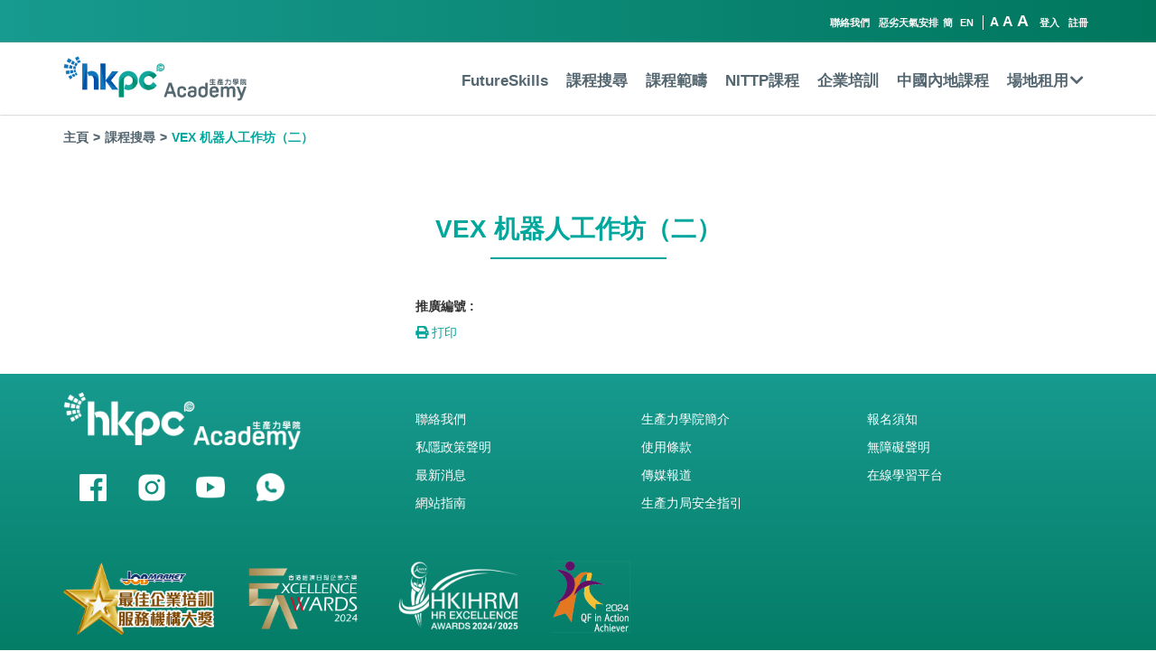

--- FILE ---
content_type: text/html; charset=UTF-8
request_url: https://www.hkpcacademy.org/f0000983-vex-robotic-training-course-2-58/
body_size: 26879
content:
<!DOCTYPE html><html lang="zh-hant" class="no-js no-svg"><head><meta http-equiv="X-UA-Compatible" content="IE=Edge"><meta charset="UTF-8"><meta name="viewport" content="width=device-width, initial-scale=1"><meta name="format-detection" content="telephone=no"><link rel="stylesheet" media="print" onload="this.onload=null;this.media='all';" id="ao_optimized_gfonts" href="https://fonts.googleapis.com/css?family=Libre+Franklin%3A300%2C300i%2C400%2C400i%2C600%2C600i%2C800%2C800i&#038;subset=latin%2Clatin-ext&amp;display=swap"><link rel="login" href="http://gmpg.org/xfn/11"> <script>var optionalText = '選填'</script> <link rel="stylesheet" href="https://www.hkpcacademy.org/wp-content/themes/twentyseventeen/local-res/custom_bootstrap.css"><link rel='stylesheet' id='fontawesome-css' href='https://use.fontawesome.com/releases/v5.0.6/css/all.css' type='text/css' media='all' /><link rel="stylesheet" href="https://www.hkpcacademy.org/wp-content/themes/twentyseventeen/local-res/swiper.css"><link rel="stylesheet" type="text/css" href="https://www.hkpcacademy.org/wp-content/themes/twentyseventeen/local-res/daterangepicker.css" /> <script src="https://www.hkpcacademy.org/wp-content/themes/twentyseventeen/local-res/jquery.min.js"></script>  <script src="https://www.hkpcacademy.org/wp-content/themes/twentyseventeen/local-res/swiper.min.js"></script>  <script type="text/javascript" src="https://www.hkpcacademy.org/wp-content/themes/twentyseventeen/local-res/moment.min.js"></script> <script type="text/javascript" src="https://www.hkpcacademy.org/wp-content/themes/twentyseventeen/local-res/daterangepicker.min.js"></script> 
 <script async src="https://cse.google.com/cse.js?cx=018438542876130420659:qytwxxh3yew"></script> <script>$(function() {
        function changeToData() {
            $('[eventtrack]').each(function(index, el) {
                var $t = $(el);
                $t.attr({
                    'data-eventcategory': $t.attr('eventCategory')
                })
                .removeAttr('eventCategory');
                $t.attr({
                    'data-eventaction': $t.attr('eventAction')
                })
                .removeAttr('eventAction');
                $t.attr({
                    'data-eventlabel': $t.attr('eventLabel')
                })
                .removeAttr('eventLabel');
            });
        }
        changeToData();
        setInterval(function() {
            changeToData();
        }, 5000)
    });
    // mod_fc
    $(window).on('resize', function() {
        $('.fe-item').each(function(index, el) {
            $(el).width('auto')
            var width = $(el).width()
            var newHeight = Math.ceil((width*245)/380)
            $(el).width(width)
            $(el).height(newHeight)
        })
    })
    $(window).resize()
    // mod_fc
	$(document).on('click', '.mobile-menu .mobile-main-menu .sub-menu i', function () {
		if ($(this).closest('.menu-item').hasClass('active')) {
			$(this).closest('.menu-item').removeClass('active');
		} else {
			$(this).closest('.menu-item').addClass('active');
		}
	});
	$(document).on('click', '.main-nav .mobile-menu-button', function () {
		$('.mobile-menu').stop().slideToggle('slow');
	});
	$(document).on('click','.form-submit .search', function () {
		if ($('body').hasClass('page-programmes-search')) {
			catValue = '';
			if (!$('.green-section .search-form [name="category"] option:selected').is(":disabled")) {
				catValue = $('.green-section .search-form [name="category"] option:selected').html();
			}
			typeValue = '';
			if (!$('.green-section .search-form [name="type"] option:selected').is(":disabled")) {
				typeValue = $('.green-section .search-form [name="type"] option:selected').html();
			}

			var obj = {
				'event_category': 'programme_search',
				'event_label':
					'&keywords="' + $('.green-section .search-form [name="keywords"]').val() + '"' +
					'&category="' + catValue + '"' +
					'&type="' + typeValue + '"' +
					'&start_date_from="' + $('.green-section .search-form [name="start_date_from"]').val() + '"' +
					'&start_date_to="' + $('.green-section .search-form [name="start_date_to"]').val() + '"' +
					'&price_from="' + $('.green-section .search-form [name="price_from"]').val() + '"' +
					'&price_to="' + $('.green-section .search-form [name="price_to"]').val() + '"' +
					'&course_code="' + $('.green-section .search-form [name="course_code"]').val() + '"' +
					'&fund="' + $('.green-section .search-form [name="fund"]').val() + '"' +
					'&discount="' + $('.green-section .search-form [name="discount"]').val() + '"' +
					'&free="' + $('.green-section .search-form [name="free"]').val() + '"' +
					'&confirmed="' + $('.green-section .search-form [name="confirmed"]').val() + '"' +
					''
				// 'value': '',
			}
			
			gtag('event', 'click', obj);
		} else if ($('body').hasClass('page-rttp')) {
			var obj = {
				'event_category': 'rttp_search',
				'event_label':
					'&keywords="' + $('.green-section .search-form [name="keywords"]').val() + '"' +
					'&start_date_from="' + $('.green-section .search-form [name="start_date_from"]').val() + '"' +
					'&start_date_to="' + $('.green-section .search-form [name="start_date_to"]').val() + '"' +
					'&course_code="' + $('.green-section .search-form [name="course_code"]').val() + '"' +
					'&filter_option="' + $('.green-section .search-form [name="filter_option"]').val() + '"' +
					''
				// 'value': '',
			}
			
			gtag('event', 'click', obj);
		} else if ($('body').hasClass('page-home')) {
			catValue = '';
			if (!$('.green-section .search-form [name="category"] option:selected').is(":disabled")) {
				catValue = $('.green-section .search-form [name="category"] option:selected').html();
			}
			typeValue = '';
			if (!$('.green-section .search-form [name="type"] option:selected').is(":disabled")) {
				typeValue = $('.green-section .search-form [name="type"] option:selected').html();
			}

			var obj = {
				'event_category': 'home_search',
				'event_label':
					'&keywords="' + $('.green-section .search-form [name="keywords"]').val() + '"' +
					'&category="' + catValue + '"' +
					'&type="' + typeValue + '"',
				// 'value': '',
			}

			gtag('event', 'click', obj);
		}

		$('.search-form').submit();
	});

	function setCookie(cname, cvalue, exdays) {
  		var d = new Date();
  		d.setTime(d.getTime() + (exdays * 24 * 60 * 60 * 1000));
  		var expires = "expires="+d.toUTCString();
  		document.cookie = cname + "=" + cvalue + ";" + expires + ";secure;path=/";
	}
	
	function getCookie(cname) {
  		var name = cname + "=";
  		var ca = document.cookie.split(';');
  		for(var i = 0; i < ca.length; i++) {
    		var c = ca[i];
    		while (c.charAt(0) == ' ') {
      		c = c.substring(1);
    		}
    		if (c.indexOf(name) == 0) {
      		return c.substring(name.length, c.length);
    		}
  		}
  		return "";
	}

$(function() {
	var font = 'font';
	var currentFontSize;
	var newFontSize;

	$('.font span').click( function() {
		newFontSize = $(this).attr('class');
		if (newFontSize != currentFontSize) {
			$('html').removeClass(currentFontSize);
			$('html').addClass(newFontSize);
			setCookie("font",newFontSize, 1);
			currentFontSize = newFontSize;
		}
	});

	if(getCookie(font) != '')
	{
		currentFontSize = getCookie(font);
	}else
	{
		setCookie("font","normal", 1);
		$('.font span.normal').click();
	}
})</script>  <script>(function(w,d,s,l,i){w[l]=w[l]||[];w[l].push({'gtm.start':
new Date().getTime(),event:'gtm.js'});var f=d.getElementsByTagName(s)[0],
j=d.createElement(s),dl=l!='dataLayer'?'&l='+l:'';j.async=true;j.src=
'https://www.googletagmanager.com/gtm.js?id='+i+dl;f.parentNode.insertBefore(j,f);
})(window,document,'script','dataLayer','GTM-P6NKM52');</script>   <script>(function(w,d,s,l,i){w[l]=w[l]||[];w[l].push({'gtm.start':new Date().getTime(),event:'gtm.js'});var f=d.getElementsByTagName(s)[0],j=d.createElement(s),dl=l!='dataLayer'?'&l='+l:'';j.async=true;j.src='https://www.googletagmanager.com/gtm.js?id='+i+dl;f.parentNode.insertBefore(j,f);})(window,document,'script','dataLayer','GTM-MG25QNK');</script> <noscript><iframe src=https://www.googletagmanager.com/ns.html?id=GTM-P6NKM52
height="0" width="0" style="display:none;visibility:hidden"></iframe></noscript> <noscript><iframe src="https://www.googletagmanager.com/ns.html?id=GTM-MG25QNK"height="0" width="0" style="display:none;visibility:hidden"></iframe></noscript>  <script async src="https://www.googletagmanager.com/gtag/js?id=UA-12403530-1"></script> <script>window.dataLayer = window.dataLayer || [];
  function gtag(){dataLayer.push(arguments);}
  gtag('js', new Date());

  gtag('config', 'UA-12403530-1', { 'transport_type': 'beacon'});
  gtag('config', 'G-3S99L9Z686');</script> <script>(function(html){html.className = html.className.replace(/\bno-js\b/,'js')})(document.documentElement);</script> <title>VEX 机器人工作坊（二） - 生產力學院</title><link rel="alternate" hreflang="zh-hant" href="https://www.hkpcacademy.org/f0000983-vex-robotic-training-course-2-58/" /><link rel="alternate" hreflang="x-default" href="https://www.hkpcacademy.org/f0000983-vex-robotic-training-course-2-58/" /><meta name="robots" content="index, follow, max-snippet:-1, max-image-preview:large, max-video-preview:-1"><link rel="canonical" href="https://www.hkpcacademy.org/f0000983-vex-robotic-training-course-2-58/"><meta property="og:url" content="https://www.hkpcacademy.org/f0000983-vex-robotic-training-course-2-58/"><meta property="og:site_name" content="生產力學院"><meta property="og:locale" content="zh_TW"><meta property="og:type" content="article"><meta property="og:title" content="VEX 机器人工作坊（二） - 生產力學院"><meta property="og:image" content="https://www.hkpcacademy.org/wp-content/uploads/2021/01/social-media-hkpcacademy-1200-630.jpg"><meta property="og:image:secure_url" content="https://www.hkpcacademy.org/wp-content/uploads/2021/01/social-media-hkpcacademy-1200-630.jpg"><meta property="og:image:width" content="1200"><meta property="og:image:height" content="630"><meta property="og:image:alt" content="HKPC Academy"><meta name="twitter:card" content="summary"><meta name="twitter:title" content="VEX 机器人工作坊（二） - 生產力學院"><meta name="twitter:image" content="https://www.hkpcacademy.org/wp-content/uploads/2021/01/social-media-hkpcacademy-1200-630.jpg"><link href='https://fonts.gstatic.com' crossorigin rel='preconnect' /><link rel="alternate" type="application/rss+xml" title="訂閱《生產力學院》&raquo; 資訊提供" href="https://www.hkpcacademy.org/feed/" /><link rel="alternate" type="application/rss+xml" title="訂閱《生產力學院》&raquo; 留言的資訊提供" href="https://www.hkpcacademy.org/comments/feed/" /><link rel='stylesheet' id='wp-block-library-css' href='https://www.hkpcacademy.org/wp-includes/css/dist/block-library/style.min.css?ver=6.5.5' type='text/css' media='all' /><style id='classic-theme-styles-inline-css' type='text/css'>/*! This file is auto-generated */
.wp-block-button__link{color:#fff;background-color:#32373c;border-radius:9999px;box-shadow:none;text-decoration:none;padding:calc(.667em + 2px) calc(1.333em + 2px);font-size:1.125em}.wp-block-file__button{background:#32373c;color:#fff;text-decoration:none}</style><style id='global-styles-inline-css' type='text/css'>body{--wp--preset--color--black: #000000;--wp--preset--color--cyan-bluish-gray: #abb8c3;--wp--preset--color--white: #ffffff;--wp--preset--color--pale-pink: #f78da7;--wp--preset--color--vivid-red: #cf2e2e;--wp--preset--color--luminous-vivid-orange: #ff6900;--wp--preset--color--luminous-vivid-amber: #fcb900;--wp--preset--color--light-green-cyan: #7bdcb5;--wp--preset--color--vivid-green-cyan: #00d084;--wp--preset--color--pale-cyan-blue: #8ed1fc;--wp--preset--color--vivid-cyan-blue: #0693e3;--wp--preset--color--vivid-purple: #9b51e0;--wp--preset--gradient--vivid-cyan-blue-to-vivid-purple: linear-gradient(135deg,rgba(6,147,227,1) 0%,rgb(155,81,224) 100%);--wp--preset--gradient--light-green-cyan-to-vivid-green-cyan: linear-gradient(135deg,rgb(122,220,180) 0%,rgb(0,208,130) 100%);--wp--preset--gradient--luminous-vivid-amber-to-luminous-vivid-orange: linear-gradient(135deg,rgba(252,185,0,1) 0%,rgba(255,105,0,1) 100%);--wp--preset--gradient--luminous-vivid-orange-to-vivid-red: linear-gradient(135deg,rgba(255,105,0,1) 0%,rgb(207,46,46) 100%);--wp--preset--gradient--very-light-gray-to-cyan-bluish-gray: linear-gradient(135deg,rgb(238,238,238) 0%,rgb(169,184,195) 100%);--wp--preset--gradient--cool-to-warm-spectrum: linear-gradient(135deg,rgb(74,234,220) 0%,rgb(151,120,209) 20%,rgb(207,42,186) 40%,rgb(238,44,130) 60%,rgb(251,105,98) 80%,rgb(254,248,76) 100%);--wp--preset--gradient--blush-light-purple: linear-gradient(135deg,rgb(255,206,236) 0%,rgb(152,150,240) 100%);--wp--preset--gradient--blush-bordeaux: linear-gradient(135deg,rgb(254,205,165) 0%,rgb(254,45,45) 50%,rgb(107,0,62) 100%);--wp--preset--gradient--luminous-dusk: linear-gradient(135deg,rgb(255,203,112) 0%,rgb(199,81,192) 50%,rgb(65,88,208) 100%);--wp--preset--gradient--pale-ocean: linear-gradient(135deg,rgb(255,245,203) 0%,rgb(182,227,212) 50%,rgb(51,167,181) 100%);--wp--preset--gradient--electric-grass: linear-gradient(135deg,rgb(202,248,128) 0%,rgb(113,206,126) 100%);--wp--preset--gradient--midnight: linear-gradient(135deg,rgb(2,3,129) 0%,rgb(40,116,252) 100%);--wp--preset--font-size--small: 13px;--wp--preset--font-size--medium: 20px;--wp--preset--font-size--large: 36px;--wp--preset--font-size--x-large: 42px;--wp--preset--spacing--20: 0.44rem;--wp--preset--spacing--30: 0.67rem;--wp--preset--spacing--40: 1rem;--wp--preset--spacing--50: 1.5rem;--wp--preset--spacing--60: 2.25rem;--wp--preset--spacing--70: 3.38rem;--wp--preset--spacing--80: 5.06rem;--wp--preset--shadow--natural: 6px 6px 9px rgba(0, 0, 0, 0.2);--wp--preset--shadow--deep: 12px 12px 50px rgba(0, 0, 0, 0.4);--wp--preset--shadow--sharp: 6px 6px 0px rgba(0, 0, 0, 0.2);--wp--preset--shadow--outlined: 6px 6px 0px -3px rgba(255, 255, 255, 1), 6px 6px rgba(0, 0, 0, 1);--wp--preset--shadow--crisp: 6px 6px 0px rgba(0, 0, 0, 1);}:where(.is-layout-flex){gap: 0.5em;}:where(.is-layout-grid){gap: 0.5em;}body .is-layout-flex{display: flex;}body .is-layout-flex{flex-wrap: wrap;align-items: center;}body .is-layout-flex > *{margin: 0;}body .is-layout-grid{display: grid;}body .is-layout-grid > *{margin: 0;}:where(.wp-block-columns.is-layout-flex){gap: 2em;}:where(.wp-block-columns.is-layout-grid){gap: 2em;}:where(.wp-block-post-template.is-layout-flex){gap: 1.25em;}:where(.wp-block-post-template.is-layout-grid){gap: 1.25em;}.has-black-color{color: var(--wp--preset--color--black) !important;}.has-cyan-bluish-gray-color{color: var(--wp--preset--color--cyan-bluish-gray) !important;}.has-white-color{color: var(--wp--preset--color--white) !important;}.has-pale-pink-color{color: var(--wp--preset--color--pale-pink) !important;}.has-vivid-red-color{color: var(--wp--preset--color--vivid-red) !important;}.has-luminous-vivid-orange-color{color: var(--wp--preset--color--luminous-vivid-orange) !important;}.has-luminous-vivid-amber-color{color: var(--wp--preset--color--luminous-vivid-amber) !important;}.has-light-green-cyan-color{color: var(--wp--preset--color--light-green-cyan) !important;}.has-vivid-green-cyan-color{color: var(--wp--preset--color--vivid-green-cyan) !important;}.has-pale-cyan-blue-color{color: var(--wp--preset--color--pale-cyan-blue) !important;}.has-vivid-cyan-blue-color{color: var(--wp--preset--color--vivid-cyan-blue) !important;}.has-vivid-purple-color{color: var(--wp--preset--color--vivid-purple) !important;}.has-black-background-color{background-color: var(--wp--preset--color--black) !important;}.has-cyan-bluish-gray-background-color{background-color: var(--wp--preset--color--cyan-bluish-gray) !important;}.has-white-background-color{background-color: var(--wp--preset--color--white) !important;}.has-pale-pink-background-color{background-color: var(--wp--preset--color--pale-pink) !important;}.has-vivid-red-background-color{background-color: var(--wp--preset--color--vivid-red) !important;}.has-luminous-vivid-orange-background-color{background-color: var(--wp--preset--color--luminous-vivid-orange) !important;}.has-luminous-vivid-amber-background-color{background-color: var(--wp--preset--color--luminous-vivid-amber) !important;}.has-light-green-cyan-background-color{background-color: var(--wp--preset--color--light-green-cyan) !important;}.has-vivid-green-cyan-background-color{background-color: var(--wp--preset--color--vivid-green-cyan) !important;}.has-pale-cyan-blue-background-color{background-color: var(--wp--preset--color--pale-cyan-blue) !important;}.has-vivid-cyan-blue-background-color{background-color: var(--wp--preset--color--vivid-cyan-blue) !important;}.has-vivid-purple-background-color{background-color: var(--wp--preset--color--vivid-purple) !important;}.has-black-border-color{border-color: var(--wp--preset--color--black) !important;}.has-cyan-bluish-gray-border-color{border-color: var(--wp--preset--color--cyan-bluish-gray) !important;}.has-white-border-color{border-color: var(--wp--preset--color--white) !important;}.has-pale-pink-border-color{border-color: var(--wp--preset--color--pale-pink) !important;}.has-vivid-red-border-color{border-color: var(--wp--preset--color--vivid-red) !important;}.has-luminous-vivid-orange-border-color{border-color: var(--wp--preset--color--luminous-vivid-orange) !important;}.has-luminous-vivid-amber-border-color{border-color: var(--wp--preset--color--luminous-vivid-amber) !important;}.has-light-green-cyan-border-color{border-color: var(--wp--preset--color--light-green-cyan) !important;}.has-vivid-green-cyan-border-color{border-color: var(--wp--preset--color--vivid-green-cyan) !important;}.has-pale-cyan-blue-border-color{border-color: var(--wp--preset--color--pale-cyan-blue) !important;}.has-vivid-cyan-blue-border-color{border-color: var(--wp--preset--color--vivid-cyan-blue) !important;}.has-vivid-purple-border-color{border-color: var(--wp--preset--color--vivid-purple) !important;}.has-vivid-cyan-blue-to-vivid-purple-gradient-background{background: var(--wp--preset--gradient--vivid-cyan-blue-to-vivid-purple) !important;}.has-light-green-cyan-to-vivid-green-cyan-gradient-background{background: var(--wp--preset--gradient--light-green-cyan-to-vivid-green-cyan) !important;}.has-luminous-vivid-amber-to-luminous-vivid-orange-gradient-background{background: var(--wp--preset--gradient--luminous-vivid-amber-to-luminous-vivid-orange) !important;}.has-luminous-vivid-orange-to-vivid-red-gradient-background{background: var(--wp--preset--gradient--luminous-vivid-orange-to-vivid-red) !important;}.has-very-light-gray-to-cyan-bluish-gray-gradient-background{background: var(--wp--preset--gradient--very-light-gray-to-cyan-bluish-gray) !important;}.has-cool-to-warm-spectrum-gradient-background{background: var(--wp--preset--gradient--cool-to-warm-spectrum) !important;}.has-blush-light-purple-gradient-background{background: var(--wp--preset--gradient--blush-light-purple) !important;}.has-blush-bordeaux-gradient-background{background: var(--wp--preset--gradient--blush-bordeaux) !important;}.has-luminous-dusk-gradient-background{background: var(--wp--preset--gradient--luminous-dusk) !important;}.has-pale-ocean-gradient-background{background: var(--wp--preset--gradient--pale-ocean) !important;}.has-electric-grass-gradient-background{background: var(--wp--preset--gradient--electric-grass) !important;}.has-midnight-gradient-background{background: var(--wp--preset--gradient--midnight) !important;}.has-small-font-size{font-size: var(--wp--preset--font-size--small) !important;}.has-medium-font-size{font-size: var(--wp--preset--font-size--medium) !important;}.has-large-font-size{font-size: var(--wp--preset--font-size--large) !important;}.has-x-large-font-size{font-size: var(--wp--preset--font-size--x-large) !important;}
.wp-block-navigation a:where(:not(.wp-element-button)){color: inherit;}
:where(.wp-block-post-template.is-layout-flex){gap: 1.25em;}:where(.wp-block-post-template.is-layout-grid){gap: 1.25em;}
:where(.wp-block-columns.is-layout-flex){gap: 2em;}:where(.wp-block-columns.is-layout-grid){gap: 2em;}
.wp-block-pullquote{font-size: 1.5em;line-height: 1.6;}</style><link rel='stylesheet' id='twentyseventeen-style-css' href='https://www.hkpcacademy.org/wp-content/themes/twentyseventeen/style.css?ver=6.5.5' type='text/css' media='all' /> <!--[if lt IE 9]><link rel='stylesheet' id='twentyseventeen-ie8-css' href='https://www.hkpcacademy.org/wp-content/themes/twentyseventeen/assets/css/ie8.css?ver=1.0' type='text/css' media='all' /> <![endif]--><link rel='stylesheet' id='jqui-css-css' href='https://www.hkpcacademy.org/wp-content/themes/twentyseventeen/local-res/jqui/jquery-ui.min.css?ver=6.5.5' type='text/css' media='all' /> <script type="text/javascript" id="wpml-cookie-js-extra">var wpml_cookies = {"wp-wpml_current_language":{"value":"zh-hant","expires":1,"path":"\/"}};
var wpml_cookies = {"wp-wpml_current_language":{"value":"zh-hant","expires":1,"path":"\/"}};</script> <script type="text/javascript" src="https://www.hkpcacademy.org/wp-content/plugins/sitepress-multilingual-cms-master/res/js/cookies/language-cookie.js?ver=6.5.5" id="wpml-cookie-js" defer="defer" data-wp-strategy="defer"></script> <!--[if lt IE 9]> <script type="text/javascript" src="https://www.hkpcacademy.org/wp-content/themes/twentyseventeen/assets/js/html5.js?ver=3.7.3" id="html5-js"></script> <![endif]--> <script type="text/javascript" src="https://www.hkpcacademy.org/wp-includes/js/jquery/jquery.min.js?ver=3.7.1" id="jquery-core-js"></script> <script type="text/javascript" src="https://www.hkpcacademy.org/wp-includes/js/jquery/jquery-migrate.min.js?ver=3.4.1" id="jquery-migrate-js"></script> <script type="text/javascript" src="https://www.hkpcacademy.org/wp-content/themes/twentyseventeen/local-res/jqui/jquery-ui.min.js?ver=6.5.5" id="jqui-js-js"></script> <link rel="https://api.w.org/" href="https://www.hkpcacademy.org/wp-json/" /><link rel="alternate" type="application/json" href="https://www.hkpcacademy.org/wp-json/wp/v2/posts/189407" /><link rel="EditURI" type="application/rsd+xml" title="RSD" href="https://www.hkpcacademy.org/xmlrpc.php?rsd" /><meta name="generator" content="WordPress 6.5.5" /><link rel='shortlink' href='https://www.hkpcacademy.org/?p=189407' /><link rel="alternate" type="application/json+oembed" href="https://www.hkpcacademy.org/wp-json/oembed/1.0/embed?url=https%3A%2F%2Fwww.hkpcacademy.org%2Ff0000983-vex-robotic-training-course-2-58%2F" /><link rel="alternate" type="text/xml+oembed" href="https://www.hkpcacademy.org/wp-json/oembed/1.0/embed?url=https%3A%2F%2Fwww.hkpcacademy.org%2Ff0000983-vex-robotic-training-course-2-58%2F&#038;format=xml" /><meta name="generator" content="WPML" /><style type="text/css">.recentcomments a{display:inline !important;padding:0 !important;margin:0 !important;}</style><meta name="robots" content="noindex, nofollow"><link rel="icon" href="https://www.hkpcacademy.org/wp-content/uploads/2020/01/favicon.ico" sizes="32x32" /><link rel="icon" href="https://www.hkpcacademy.org/wp-content/uploads/2020/01/favicon.ico" sizes="192x192" /><link rel="apple-touch-icon" href="https://www.hkpcacademy.org/wp-content/uploads/2020/01/favicon.ico" /><meta name="msapplication-TileImage" content="https://www.hkpcacademy.org/wp-content/uploads/2020/01/favicon.ico" /> <script type='text/javascript' src='https://platform-api.sharethis.com/js/sharethis.js#property=5e57a5a8ba78ce001195abbd&product=sticky-share-buttons&cms=sop' async='async'></script> </head><body class="post-template-default single single-post postid-189407 single-format-standard group-blog has-header-image has-sidebar colors-light post-f0000983-vex-robotic-training-course-2-58 jqac"><style>.main-nav .menu ul li a {
	display: block;
}
.category-list .category-item:first-child:last-child {
	float: none;
	margin: 0 auto;
}</style><div id="page" class="site"><div id="secondary"></div><header><div class="top-nav visible-lg visible-md"><div class="container"><div class="row"><div class="col-xs-12 top-nav-col"><ul><li><a href="https://www.hkpcacademy.org/contact-us/">聯絡我們</a></li><li><a href="https://www.hkpcacademy.org/adverse-weather-notice/">惡劣天氣安排</a></li><li class="lang"> <span><a href="https://www.hkpcacademy.org/f0000983-vex-robotic-training-course-2-58">簡</a></span> <span><a href="https://www.hkpcacademy.org/f0000983-vex-robotic-training-course-2-58">EN</a></span></li><li class="font"><span class="normal">A</span><span class="middle">A</span><span class="bigger">A</span></li><li class="search"> <a href="https://www.hkpcacademy.org/?s="><i class="fas fa-search"></i></a></li><li class="login"><a eventTrack eventCategory="all" eventAction="login" eventLabel="" eventValue="" href="https://www.hkpcacademy.org/login/">登入</a></li><li class="register"><a eventTrack eventCategory="all" eventAction="register" eventLabel="" eventValue="" href="https://www.hkpcacademy.org/register/">註冊</a></li></ul></div></div></div></div><div class="main-nav"><div class="desktop-menu container"><div class="row"><div class="col-xs-12 main-nav-col"><div class="logo"> <a href="https://www.hkpcacademy.org"> <img src="https://www.hkpcacademy.org/wp-content/uploads/2019/10/HKPC-Academy_logo-RGB-2.png"> </a></div><div class="menu visible-lg visible-md"><ul><li><a href="https://www.hkpcacademy.org/futureskills/">FutureSkills</a></li><li><a href="https://www.hkpcacademy.org/programme-search/">課程搜尋</a></li><li><a href="https://www.hkpcacademy.org/training-areas/">課程範疇</a></li><li><a href="https://www.hkpcacademy.org/nittp/">NITTP課程</a></li><li><a href="https://www.hkpcacademy.org/corporate-training/">企業培訓</a></li><li><a href="https://www.hkpcacademy.org/hkpc-gba-futureskills-development-centre/" target="_blank">中國內地課程</a></li><li class="sub-menu"> <a href="https://www.hkpcacademy.org/venues/">場地租用<i class="fas fa-chevron-down"></i></a><div class="child-menu tt"><ul><li><a href="https://www.hkpcacademy.org/venue/360tour.html">360度虛擬導覽</a></li><li><a href="https://www.hkpcacademy.org/venues/hkpc-live-studio/">HKPC Live Studio 專業直播工作室</a></li><li><a href="https://www.hkpcacademy.org/venues/conference-hall/">會議廳</a></li><li><a href="https://www.hkpcacademy.org/venues/theatre-1/">Inno Theatre(演講廳一)</a></li><li><a href="https://www.hkpcacademy.org/venues/theatre-2/">Future Theatre  (演講廳二)</a></li><li><a href="https://www.hkpcacademy.org/venues/standard-classroom/">標準課室</a></li><li><a href="https://www.hkpcacademy.org/venues/computer-classroom/">電腦課室</a></li><li><a href="https://www.hkpcacademy.org/venues/executive-rooms/">行政會議室</a></li><li><a href="https://www.hkpcacademy.org/venues/themed-galleries-2/">知創空間</a></li><li><a href="https://www.hkpcacademy.org/venues/sme-one-foyer/">SME One Foyer</a></li><li><a href="https://www.hkpcacademy.org/venues/hkpc-facilities-rate-card/">生產力設施租用價目表</a></li><li><a href="https://www.hkpcacademy.org/venues/venue-booking-form/">生產力設施租用申請表格</a></li></ul></div></li></ul></div><div class="mobile-menu-button hidden-lg hidden-md"><i class="fas fa-bars"></i></div></div></div></div><div class="mobile-menu hidden-lg hidden-md"><div class="mobile-menu-row function-row"><div class="container"><div class="row"><div class="col-xs-12"><div class="function-bar"><div class="font"> <span class="normal">A</span> <span class="middle">A</span> <span class="bigger">A</span></div><div class="lang"><a href="https://www.hkpcacademy.org/f0000983-vex-robotic-training-course-2-58">簡</a></div><div class="lang"><a href="https://www.hkpcacademy.org/f0000983-vex-robotic-training-course-2-58">EN</a></div></div></div></div></div></div><div class="mobile-menu-row login-row"><div class="container"><div class="row login-bar"><div class="col-xs-6 login-item"><div class="login"> <a eventTrack eventCategory="all" eventAction="login" eventLabel="" eventValue="" href="https://www.hkpcacademy.org/login/">登入</a></div></div><div class="col-xs-6 login-item"><div class="register"> <a eventTrack eventCategory="all" eventAction="register" eventLabel="" eventValue="" href="https://www.hkpcacademy.org/register/">註冊</a></div></div></div></div></div><div class="mobile-menu-row mobile-main-menu"><div class="menu-item"><div class="parent"><div class="container"><div class="row"><div class="col-xs-12"> <a href="https://www.hkpcacademy.org/futureskills/">FutureSkills</a></div></div></div></div></div><div class="menu-item"><div class="parent"><div class="container"><div class="row"><div class="col-xs-12"> <a href="https://www.hkpcacademy.org/programme-search/">課程搜尋</a></div></div></div></div></div><div class="menu-item"><div class="parent"><div class="container"><div class="row"><div class="col-xs-12"> <a href="https://www.hkpcacademy.org/training-areas/">課程範疇</a></div></div></div></div></div><div class="menu-item"><div class="parent"><div class="container"><div class="row"><div class="col-xs-12"> <a href="https://www.hkpcacademy.org/nittp/">NITTP課程</a></div></div></div></div></div><div class="menu-item"><div class="parent"><div class="container"><div class="row"><div class="col-xs-12"> <a href="https://www.hkpcacademy.org/corporate-training/">企業培訓</a></div></div></div></div></div><div class="menu-item"><div class="parent"><div class="container"><div class="row"><div class="col-xs-12"> <a href="https://www.hkpcacademy.org/hkpc-gba-futureskills-development-centre/">中國內地課程</a></div></div></div></div></div><div class="menu-item"><div class="parent sub-menu"><div class="container"><div class="row"><div class="col-xs-12"> <a href="https://www.hkpcacademy.org/venues/">場地租用</a><i class="fas fa-chevron-down"></i></div></div></div></div><div class="child"><div class="container"><div class="row"><div class="col-xs-12"><ul><li><a href="https://www.hkpcacademy.org/venues/hkpc_virtualtour/">360度虛擬導覽</a></li><li><a href="https://www.hkpcacademy.org/venues/hkpc-live-studio/">HKPC Live Studio 專業直播工作室</a></li><li><a href="https://www.hkpcacademy.org/venues/conference-hall/">會議廳</a></li><li><a href="https://www.hkpcacademy.org/venues/theatre-1/">Inno Theatre(演講廳一)</a></li><li><a href="https://www.hkpcacademy.org/venues/theatre-2/">Future Theatre  (演講廳二)</a></li><li><a href="https://www.hkpcacademy.org/venues/standard-classroom/">標準課室</a></li><li><a href="https://www.hkpcacademy.org/venues/computer-classroom/">電腦課室</a></li><li><a href="https://www.hkpcacademy.org/venues/executive-rooms/">行政會議室</a></li><li><a href="https://www.hkpcacademy.org/venues/themed-galleries-2/">知創空間</a></li><li><a href="">VEX 机器人工作坊（二）</a></li><li><a href="https://www.hkpcacademy.org/venues/sme-one-foyer/">SME One Foyer</a></li><li><a href="https://www.hkpcacademy.org/venues/hkpc-facilities-rate-card/">生產力設施租用價目表</a></li></ul></div></div></div></div></div></div><div class="mobile-menu-row mobile-top-menu"><div class="container"><div class="row"><div class="col-xs-12"><div class="mobile-top-nav"><ul><li><a href="https://www.hkpcacademy.org/contact-us/">聯絡我們</a></li></ul></div></div></div></div><div class="container"><div class="row"><div class="col-xs-12"><div class="mobile-top-nav"><ul><li><a href="https://www.hkpcacademy.org/adverse-weather-notice/">惡劣天氣安排</a></li></ul></div></div></div></div></div></div></div></header><div class="site-content-contain"><div id="content" class="site-content"><style>.section-desc h1,
.section-desc h2,
.section-desc h3,
.section-desc h4,
.section-desc h5,
.section-desc h6 {
	color: #00a79d;
}
@media print {
  header, footer {
    display: none !important;
  }
}</style><div class="breadcrumb-menu"><div class="container"><div class="row"><div class="col-xs-12"><ul class="breadcrumb"><li><a href="https://www.hkpcacademy.org">主頁</a></li><li><a href="https://www.hkpcacademy.org/programme-search/">課程搜尋</a></li><li class="active">VEX 机器人工作坊（二）</li></ul></div></div></div></div><section><div class="container"><div class="row"><div class="col-xs-12"><div class="section-title">VEX 机器人工作坊（二）</div></div></div><div class="row"><div class="col-xs-2 col-xs-offset-5 title-underline no-margin"></div></div></div></section><section class="program-detail"><div class="container"><div class="row"><div class="col-sm-4"><div class="thumb"> <img src=""></div></div><div class="col-sm-8"><div class="info"><div class="icon-list"><ul></ul></div><div class="info-item"> <label>推廣編號 : </label> <span></span></div></div><div class="row"><div class="col-xs-12"></div></div><div class="row"><div class="col-xs-12"> <a eventTrack eventCategory="course" eventAction="print" eventLabel="VEX 机器人工作坊（二）" eventValue="" style="color: #00a79d;" href="#" onclick="window.print();"><i style="color: #00a79d;" class="fas fa-print"></i>&nbsp;打印</a>&nbsp;&nbsp;</div></div></div></div></div></section></div><footer><div class="top-footer"><div class="container"><div class="row"><div class="col-sm-3 footer-left"> <a href="https://www.hkpcacademy.org"><img src="https://www.hkpcacademy.org/wp-content/uploads/2019/10/HKPC-Academy_logo-WH-1.png" class="logo"></a><div class="social"><ul><li><a href="https://www.facebook.com/HKPC-Academy-111017150531466" target="_blank"><img src="https://www.hkpcacademy.org/wp-content/uploads/2019/10/facebook-icon.png"></a></li><li><a href="https://www.instagram.com/hkpcacademy/" target="_blank"><img src="https://www.hkpcacademy.org/wp-content/themes/twentyseventeen/images/IG Icon white-filled.png"></a></li><li><a href="https://www.youtube.com/playlist?list=PL3ubiSM-v1GC9ZgL82EmbsRdaHffltjg6" target="_blank"><img style="max-width: 37px;" src="https://www.hkpcacademy.org/wp-content/themes/twentyseventeen/images/icons8-youtube-logo-100.png"></a></li><li><a href="https://whatsapp.com/channel/0029Vb3KQga7dmeTWch3mI2i" target="_blank"><img style="max-width: 37px;" src="https://www.hkpcacademy.org/wp-content/themes/twentyseventeen/images/whatsapp-icon.png"></a></li></ul></div></div><div class="col-sm-1"></div><div class="col-sm-8 footer-right"><div class="footer-menu"><ul><li><a href="https://www.hkpcacademy.org/contact-us/">聯絡我們</a></li><li><a href="https://www.hkpcacademy.org/privacy-policy-statement/">私隱政策聲明</a></li><li><a href="https://www.hkpcacademy.org/news/">最新消息</a></li><li><a href="https://www.hkpcacademy.org/site-map/">網站指南</a></li></ul></div><div class="footer-menu"><ul><li><a href="https://www.hkpcacademy.org/hkpc-academy/">生產力學院簡介</a></li><li><a href="https://www.hkpcacademy.org/terms-of-use/">使用條款</a></li><li><a href="https://www.hkpcacademy.org/media-2/">傳媒報道</a></li><li><a href="https://www.youtube.com/watch?v=3O_c8DMcWGU" target="_blank">生產力局安全指引</a></li></ul></div><div class="footer-menu"><ul><li><a href="https://www.hkpcacademy.org/enrollment/">報名須知</a></li><li><a href="https://www.hkpcacademy.org/accessibility-statement/">無障礙聲明</a></li><li><a href="https://lms.hkpcacademy.org/?lang=zh_tw" target="_blank">在線學習平台</a></li></ul></div></div></div><div class="visible-xs"><div style="margin-top: 20px;"></div></div><div class="row"><div class="col-xs-12" style="margin-top: -15px;"> <img src="https://www.hkpcacademy.org/wp-content/themes/twentyseventeen/images/footer_best_chi.png" class="img-responsive" style="height: 80px; display: inline-block; margin: 0 auto; margin-top: 10px;"> <img src="https://www.hkpcacademy.org/wp-content/themes/twentyseventeen/images/Excellence Award Logo 2024 (white font).png" class="img-responsive" style="height: 150px; display: inline-block; margin: 0 auto; margin-top: 10px; margin-left: -15px;"> <img src="https://www.hkpcacademy.org/wp-content/themes/twentyseventeen/images/HR_Excellence_Awards_2024-25_Logo.png" class="img-responsive" style="height: 100px; display: inline-block; margin: 0 auto; margin-top: 10px; margin-left: -15px;"> <img src="https://www.hkpcacademy.org/wp-content/themes/twentyseventeen/images/QFIA_logo.png" class="img-responsive" style="height: 80px; display: inline-block; margin: 0 auto; margin-top: 5px; margin-left: 20px;"></div></div></div></div><div class="bottom-footer"><div class="container"><div class="row"><div class="col-md-6"><div class="best-view"></div></div><div class="col-md-6"><div class="copyright">© 香港生產力促進局 版權所有,不得轉載</div></div></div></div></div></footer></div></div> <script type="text/javascript" id="twentyseventeen-skip-link-focus-fix-js-extra">var twentyseventeenScreenReaderText = {"quote":"<svg class=\"icon icon-quote-right\" aria-hidden=\"true\" role=\"img\"> <use href=\"#icon-quote-right\" xlink:href=\"#icon-quote-right\"><\/use> <\/svg>"};</script> <script type="text/javascript" src="https://www.hkpcacademy.org/wp-content/themes/twentyseventeen/assets/js/skip-link-focus-fix.js?ver=1.0" id="twentyseventeen-skip-link-focus-fix-js"></script> <script type="text/javascript" src="https://www.hkpcacademy.org/wp-content/themes/twentyseventeen/assets/js/global.js?ver=1.0" id="twentyseventeen-global-js"></script> <script type="text/javascript" src="https://www.hkpcacademy.org/wp-content/themes/twentyseventeen/assets/js/jquery.scrollTo.js?ver=2.1.2" id="jquery-scrollto-js"></script> <script type="text/javascript" src="https://www.hkpcacademy.org/wp-content/themes/twentyseventeen/local-res/typeahead.bundle.min.js?ver=0.11.1" id="typeahead-js"></script> <script type="text/javascript" src="https://www.hkpcacademy.org/wp-includes/js/underscore.min.js?ver=1.13.4" id="underscore-js"></script> <script type="text/javascript" id="wp-util-js-extra">var _wpUtilSettings = {"ajax":{"url":"\/wp-admin\/admin-ajax.php"}};</script> <script type="text/javascript" src="https://www.hkpcacademy.org/wp-includes/js/wp-util.min.js?ver=6.5.5" id="wp-util-js"></script> <svg style="position: absolute; width: 0; height: 0; overflow: hidden;" version="1.1" xmlns="http://www.w3.org/2000/svg" xmlns:xlink="http://www.w3.org/1999/xlink"> <defs> <symbol id="icon-behance" viewBox="0 0 37 32"> <path class="path1" d="M33 6.054h-9.125v2.214h9.125v-2.214zM28.5 13.661q-1.607 0-2.607 0.938t-1.107 2.545h7.286q-0.321-3.482-3.571-3.482zM28.786 24.107q1.125 0 2.179-0.571t1.357-1.554h3.946q-1.786 5.482-7.625 5.482-3.821 0-6.080-2.357t-2.259-6.196q0-3.714 2.33-6.17t6.009-2.455q2.464 0 4.295 1.214t2.732 3.196 0.902 4.429q0 0.304-0.036 0.839h-11.75q0 1.982 1.027 3.063t2.973 1.080zM4.946 23.214h5.286q3.661 0 3.661-2.982 0-3.214-3.554-3.214h-5.393v6.196zM4.946 13.625h5.018q1.393 0 2.205-0.652t0.813-2.027q0-2.571-3.393-2.571h-4.643v5.25zM0 4.536h10.607q1.554 0 2.768 0.25t2.259 0.848 1.607 1.723 0.563 2.75q0 3.232-3.071 4.696 2.036 0.571 3.071 2.054t1.036 3.643q0 1.339-0.438 2.438t-1.179 1.848-1.759 1.268-2.161 0.75-2.393 0.232h-10.911v-22.5z"></path> </symbol> <symbol id="icon-deviantart" viewBox="0 0 18 32"> <path class="path1" d="M18.286 5.411l-5.411 10.393 0.429 0.554h4.982v7.411h-9.054l-0.786 0.536-2.536 4.875-0.536 0.536h-5.375v-5.411l5.411-10.411-0.429-0.536h-4.982v-7.411h9.054l0.786-0.536 2.536-4.875 0.536-0.536h5.375v5.411z"></path> </symbol> <symbol id="icon-medium" viewBox="0 0 32 32"> <path class="path1" d="M10.661 7.518v20.946q0 0.446-0.223 0.759t-0.652 0.313q-0.304 0-0.589-0.143l-8.304-4.161q-0.375-0.179-0.634-0.598t-0.259-0.83v-20.357q0-0.357 0.179-0.607t0.518-0.25q0.25 0 0.786 0.268l9.125 4.571q0.054 0.054 0.054 0.089zM11.804 9.321l9.536 15.464-9.536-4.75v-10.714zM32 9.643v18.821q0 0.446-0.25 0.723t-0.679 0.277-0.839-0.232l-7.875-3.929zM31.946 7.5q0 0.054-4.58 7.491t-5.366 8.705l-6.964-11.321 5.786-9.411q0.304-0.5 0.929-0.5 0.25 0 0.464 0.107l9.661 4.821q0.071 0.036 0.071 0.107z"></path> </symbol> <symbol id="icon-slideshare" viewBox="0 0 32 32"> <path class="path1" d="M15.589 13.214q0 1.482-1.134 2.545t-2.723 1.063-2.723-1.063-1.134-2.545q0-1.5 1.134-2.554t2.723-1.054 2.723 1.054 1.134 2.554zM24.554 13.214q0 1.482-1.125 2.545t-2.732 1.063q-1.589 0-2.723-1.063t-1.134-2.545q0-1.5 1.134-2.554t2.723-1.054q1.607 0 2.732 1.054t1.125 2.554zM28.571 16.429v-11.911q0-1.554-0.571-2.205t-1.982-0.652h-19.857q-1.482 0-2.009 0.607t-0.527 2.25v12.018q0.768 0.411 1.58 0.714t1.446 0.5 1.446 0.33 1.268 0.196 1.25 0.071 1.045 0.009 1.009-0.036 0.795-0.036q1.214-0.018 1.696 0.482 0.107 0.107 0.179 0.161 0.464 0.446 1.089 0.911 0.125-1.625 2.107-1.554 0.089 0 0.652 0.027t0.768 0.036 0.813 0.018 0.946-0.018 0.973-0.080 1.089-0.152 1.107-0.241 1.196-0.348 1.205-0.482 1.286-0.616zM31.482 16.339q-2.161 2.661-6.643 4.5 1.5 5.089-0.411 8.304-1.179 2.018-3.268 2.643-1.857 0.571-3.25-0.268-1.536-0.911-1.464-2.929l-0.018-5.821v-0.018q-0.143-0.036-0.438-0.107t-0.42-0.089l-0.018 6.036q0.071 2.036-1.482 2.929-1.411 0.839-3.268 0.268-2.089-0.643-3.25-2.679-1.875-3.214-0.393-8.268-4.482-1.839-6.643-4.5-0.446-0.661-0.071-1.125t1.071 0.018q0.054 0.036 0.196 0.125t0.196 0.143v-12.393q0-1.286 0.839-2.196t2.036-0.911h22.446q1.196 0 2.036 0.911t0.839 2.196v12.393l0.375-0.268q0.696-0.482 1.071-0.018t-0.071 1.125z"></path> </symbol> <symbol id="icon-snapchat-ghost" viewBox="0 0 30 32"> <path class="path1" d="M15.143 2.286q2.393-0.018 4.295 1.223t2.92 3.438q0.482 1.036 0.482 3.196 0 0.839-0.161 3.411 0.25 0.125 0.5 0.125 0.321 0 0.911-0.241t0.911-0.241q0.518 0 1 0.321t0.482 0.821q0 0.571-0.563 0.964t-1.232 0.563-1.232 0.518-0.563 0.848q0 0.268 0.214 0.768 0.661 1.464 1.83 2.679t2.58 1.804q0.5 0.214 1.429 0.411 0.5 0.107 0.5 0.625 0 1.25-3.911 1.839-0.125 0.196-0.196 0.696t-0.25 0.83-0.589 0.33q-0.357 0-1.107-0.116t-1.143-0.116q-0.661 0-1.107 0.089-0.571 0.089-1.125 0.402t-1.036 0.679-1.036 0.723-1.357 0.598-1.768 0.241q-0.929 0-1.723-0.241t-1.339-0.598-1.027-0.723-1.036-0.679-1.107-0.402q-0.464-0.089-1.125-0.089-0.429 0-1.17 0.134t-1.045 0.134q-0.446 0-0.625-0.33t-0.25-0.848-0.196-0.714q-3.911-0.589-3.911-1.839 0-0.518 0.5-0.625 0.929-0.196 1.429-0.411 1.393-0.571 2.58-1.804t1.83-2.679q0.214-0.5 0.214-0.768 0-0.5-0.563-0.848t-1.241-0.527-1.241-0.563-0.563-0.938q0-0.482 0.464-0.813t0.982-0.33q0.268 0 0.857 0.232t0.946 0.232q0.321 0 0.571-0.125-0.161-2.536-0.161-3.393 0-2.179 0.482-3.214 1.143-2.446 3.071-3.536t4.714-1.125z"></path> </symbol> <symbol id="icon-yelp" viewBox="0 0 27 32"> <path class="path1" d="M13.804 23.554v2.268q-0.018 5.214-0.107 5.446-0.214 0.571-0.911 0.714-0.964 0.161-3.241-0.679t-2.902-1.589q-0.232-0.268-0.304-0.643-0.018-0.214 0.071-0.464 0.071-0.179 0.607-0.839t3.232-3.857q0.018 0 1.071-1.25 0.268-0.339 0.705-0.438t0.884 0.063q0.429 0.179 0.67 0.518t0.223 0.75zM11.143 19.071q-0.054 0.982-0.929 1.25l-2.143 0.696q-4.911 1.571-5.214 1.571-0.625-0.036-0.964-0.643-0.214-0.446-0.304-1.339-0.143-1.357 0.018-2.973t0.536-2.223 1-0.571q0.232 0 3.607 1.375 1.25 0.518 2.054 0.839l1.5 0.607q0.411 0.161 0.634 0.545t0.205 0.866zM25.893 24.375q-0.125 0.964-1.634 2.875t-2.42 2.268q-0.661 0.25-1.125-0.125-0.25-0.179-3.286-5.125l-0.839-1.375q-0.25-0.375-0.205-0.821t0.348-0.821q0.625-0.768 1.482-0.464 0.018 0.018 2.125 0.714 3.625 1.179 4.321 1.42t0.839 0.366q0.5 0.393 0.393 1.089zM13.893 13.089q0.089 1.821-0.964 2.179-1.036 0.304-2.036-1.268l-6.75-10.679q-0.143-0.625 0.339-1.107 0.732-0.768 3.705-1.598t4.009-0.563q0.714 0.179 0.875 0.804 0.054 0.321 0.393 5.455t0.429 6.777zM25.714 15.018q0.054 0.696-0.464 1.054-0.268 0.179-5.875 1.536-1.196 0.268-1.625 0.411l0.018-0.036q-0.411 0.107-0.821-0.071t-0.661-0.571q-0.536-0.839 0-1.554 0.018-0.018 1.339-1.821 2.232-3.054 2.679-3.643t0.607-0.696q0.5-0.339 1.161-0.036 0.857 0.411 2.196 2.384t1.446 2.991v0.054z"></path> </symbol> <symbol id="icon-vine" viewBox="0 0 27 32"> <path class="path1" d="M26.732 14.768v3.536q-1.804 0.411-3.536 0.411-1.161 2.429-2.955 4.839t-3.241 3.848-2.286 1.902q-1.429 0.804-2.893-0.054-0.5-0.304-1.080-0.777t-1.518-1.491-1.83-2.295-1.92-3.286-1.884-4.357-1.634-5.616-1.259-6.964h5.054q0.464 3.893 1.25 7.116t1.866 5.661 2.17 4.205 2.5 3.482q3.018-3.018 5.125-7.25-2.536-1.286-3.982-3.929t-1.446-5.946q0-3.429 1.857-5.616t5.071-2.188q3.179 0 4.875 1.884t1.696 5.313q0 2.839-1.036 5.107-0.125 0.018-0.348 0.054t-0.821 0.036-1.125-0.107-1.107-0.455-0.902-0.92q0.554-1.839 0.554-3.286 0-1.554-0.518-2.357t-1.411-0.804q-0.946 0-1.518 0.884t-0.571 2.509q0 3.321 1.875 5.241t4.768 1.92q1.107 0 2.161-0.25z"></path> </symbol> <symbol id="icon-vk" viewBox="0 0 35 32"> <path class="path1" d="M34.232 9.286q0.411 1.143-2.679 5.25-0.429 0.571-1.161 1.518-1.393 1.786-1.607 2.339-0.304 0.732 0.25 1.446 0.304 0.375 1.446 1.464h0.018l0.071 0.071q2.518 2.339 3.411 3.946 0.054 0.089 0.116 0.223t0.125 0.473-0.009 0.607-0.446 0.491-1.054 0.223l-4.571 0.071q-0.429 0.089-1-0.089t-0.929-0.393l-0.357-0.214q-0.536-0.375-1.25-1.143t-1.223-1.384-1.089-1.036-1.009-0.277q-0.054 0.018-0.143 0.063t-0.304 0.259-0.384 0.527-0.304 0.929-0.116 1.384q0 0.268-0.063 0.491t-0.134 0.33l-0.071 0.089q-0.321 0.339-0.946 0.393h-2.054q-1.268 0.071-2.607-0.295t-2.348-0.946-1.839-1.179-1.259-1.027l-0.446-0.429q-0.179-0.179-0.491-0.536t-1.277-1.625-1.893-2.696-2.188-3.768-2.33-4.857q-0.107-0.286-0.107-0.482t0.054-0.286l0.071-0.107q0.268-0.339 1.018-0.339l4.893-0.036q0.214 0.036 0.411 0.116t0.286 0.152l0.089 0.054q0.286 0.196 0.429 0.571 0.357 0.893 0.821 1.848t0.732 1.455l0.286 0.518q0.518 1.071 1 1.857t0.866 1.223 0.741 0.688 0.607 0.25 0.482-0.089q0.036-0.018 0.089-0.089t0.214-0.393 0.241-0.839 0.17-1.446 0-2.232q-0.036-0.714-0.161-1.304t-0.25-0.821l-0.107-0.214q-0.446-0.607-1.518-0.768-0.232-0.036 0.089-0.429 0.304-0.339 0.679-0.536 0.946-0.464 4.268-0.429 1.464 0.018 2.411 0.232 0.357 0.089 0.598 0.241t0.366 0.429 0.188 0.571 0.063 0.813-0.018 0.982-0.045 1.259-0.027 1.473q0 0.196-0.018 0.75t-0.009 0.857 0.063 0.723 0.205 0.696 0.402 0.438q0.143 0.036 0.304 0.071t0.464-0.196 0.679-0.616 0.929-1.196 1.214-1.92q1.071-1.857 1.911-4.018 0.071-0.179 0.179-0.313t0.196-0.188l0.071-0.054 0.089-0.045t0.232-0.054 0.357-0.009l5.143-0.036q0.696-0.089 1.143 0.045t0.554 0.295z"></path> </symbol> <symbol id="icon-search" viewBox="0 0 30 32"> <path class="path1" d="M20.571 14.857q0-3.304-2.348-5.652t-5.652-2.348-5.652 2.348-2.348 5.652 2.348 5.652 5.652 2.348 5.652-2.348 2.348-5.652zM29.714 29.714q0 0.929-0.679 1.607t-1.607 0.679q-0.964 0-1.607-0.679l-6.125-6.107q-3.196 2.214-7.125 2.214-2.554 0-4.884-0.991t-4.018-2.679-2.679-4.018-0.991-4.884 0.991-4.884 2.679-4.018 4.018-2.679 4.884-0.991 4.884 0.991 4.018 2.679 2.679 4.018 0.991 4.884q0 3.929-2.214 7.125l6.125 6.125q0.661 0.661 0.661 1.607z"></path> </symbol> <symbol id="icon-envelope-o" viewBox="0 0 32 32"> <path class="path1" d="M29.714 26.857v-13.714q-0.571 0.643-1.232 1.179-4.786 3.679-7.607 6.036-0.911 0.768-1.482 1.196t-1.545 0.866-1.83 0.438h-0.036q-0.857 0-1.83-0.438t-1.545-0.866-1.482-1.196q-2.821-2.357-7.607-6.036-0.661-0.536-1.232-1.179v13.714q0 0.232 0.17 0.402t0.402 0.17h26.286q0.232 0 0.402-0.17t0.17-0.402zM29.714 8.089v-0.438t-0.009-0.232-0.054-0.223-0.098-0.161-0.161-0.134-0.25-0.045h-26.286q-0.232 0-0.402 0.17t-0.17 0.402q0 3 2.625 5.071 3.446 2.714 7.161 5.661 0.107 0.089 0.625 0.527t0.821 0.67 0.795 0.563 0.902 0.491 0.768 0.161h0.036q0.357 0 0.768-0.161t0.902-0.491 0.795-0.563 0.821-0.67 0.625-0.527q3.714-2.946 7.161-5.661 0.964-0.768 1.795-2.063t0.83-2.348zM32 7.429v19.429q0 1.179-0.839 2.018t-2.018 0.839h-26.286q-1.179 0-2.018-0.839t-0.839-2.018v-19.429q0-1.179 0.839-2.018t2.018-0.839h26.286q1.179 0 2.018 0.839t0.839 2.018z"></path> </symbol> <symbol id="icon-close" viewBox="0 0 25 32"> <path class="path1" d="M23.179 23.607q0 0.714-0.5 1.214l-2.429 2.429q-0.5 0.5-1.214 0.5t-1.214-0.5l-5.25-5.25-5.25 5.25q-0.5 0.5-1.214 0.5t-1.214-0.5l-2.429-2.429q-0.5-0.5-0.5-1.214t0.5-1.214l5.25-5.25-5.25-5.25q-0.5-0.5-0.5-1.214t0.5-1.214l2.429-2.429q0.5-0.5 1.214-0.5t1.214 0.5l5.25 5.25 5.25-5.25q0.5-0.5 1.214-0.5t1.214 0.5l2.429 2.429q0.5 0.5 0.5 1.214t-0.5 1.214l-5.25 5.25 5.25 5.25q0.5 0.5 0.5 1.214z"></path> </symbol> <symbol id="icon-angle-down" viewBox="0 0 21 32"> <path class="path1" d="M19.196 13.143q0 0.232-0.179 0.411l-8.321 8.321q-0.179 0.179-0.411 0.179t-0.411-0.179l-8.321-8.321q-0.179-0.179-0.179-0.411t0.179-0.411l0.893-0.893q0.179-0.179 0.411-0.179t0.411 0.179l7.018 7.018 7.018-7.018q0.179-0.179 0.411-0.179t0.411 0.179l0.893 0.893q0.179 0.179 0.179 0.411z"></path> </symbol> <symbol id="icon-folder-open" viewBox="0 0 34 32"> <path class="path1" d="M33.554 17q0 0.554-0.554 1.179l-6 7.071q-0.768 0.911-2.152 1.545t-2.563 0.634h-19.429q-0.607 0-1.080-0.232t-0.473-0.768q0-0.554 0.554-1.179l6-7.071q0.768-0.911 2.152-1.545t2.563-0.634h19.429q0.607 0 1.080 0.232t0.473 0.768zM27.429 10.857v2.857h-14.857q-1.679 0-3.518 0.848t-2.929 2.134l-6.107 7.179q0-0.071-0.009-0.223t-0.009-0.223v-17.143q0-1.643 1.179-2.821t2.821-1.179h5.714q1.643 0 2.821 1.179t1.179 2.821v0.571h9.714q1.643 0 2.821 1.179t1.179 2.821z"></path> </symbol> <symbol id="icon-twitter" viewBox="0 0 30 32"> <path class="path1" d="M28.929 7.286q-1.196 1.75-2.893 2.982 0.018 0.25 0.018 0.75 0 2.321-0.679 4.634t-2.063 4.437-3.295 3.759-4.607 2.607-5.768 0.973q-4.839 0-8.857-2.589 0.625 0.071 1.393 0.071 4.018 0 7.161-2.464-1.875-0.036-3.357-1.152t-2.036-2.848q0.589 0.089 1.089 0.089 0.768 0 1.518-0.196-2-0.411-3.313-1.991t-1.313-3.67v-0.071q1.214 0.679 2.607 0.732-1.179-0.786-1.875-2.054t-0.696-2.75q0-1.571 0.786-2.911 2.161 2.661 5.259 4.259t6.634 1.777q-0.143-0.679-0.143-1.321 0-2.393 1.688-4.080t4.080-1.688q2.5 0 4.214 1.821 1.946-0.375 3.661-1.393-0.661 2.054-2.536 3.179 1.661-0.179 3.321-0.893z"></path> </symbol> <symbol id="icon-facebook" viewBox="0 0 19 32"> <path class="path1" d="M17.125 0.214v4.714h-2.804q-1.536 0-2.071 0.643t-0.536 1.929v3.375h5.232l-0.696 5.286h-4.536v13.554h-5.464v-13.554h-4.554v-5.286h4.554v-3.893q0-3.321 1.857-5.152t4.946-1.83q2.625 0 4.071 0.214z"></path> </symbol> <symbol id="icon-github" viewBox="0 0 27 32"> <path class="path1" d="M13.714 2.286q3.732 0 6.884 1.839t4.991 4.991 1.839 6.884q0 4.482-2.616 8.063t-6.759 4.955q-0.482 0.089-0.714-0.125t-0.232-0.536q0-0.054 0.009-1.366t0.009-2.402q0-1.732-0.929-2.536 1.018-0.107 1.83-0.321t1.679-0.696 1.446-1.188 0.946-1.875 0.366-2.688q0-2.125-1.411-3.679 0.661-1.625-0.143-3.643-0.5-0.161-1.446 0.196t-1.643 0.786l-0.679 0.429q-1.661-0.464-3.429-0.464t-3.429 0.464q-0.286-0.196-0.759-0.482t-1.491-0.688-1.518-0.241q-0.804 2.018-0.143 3.643-1.411 1.554-1.411 3.679 0 1.518 0.366 2.679t0.938 1.875 1.438 1.196 1.679 0.696 1.83 0.321q-0.696 0.643-0.875 1.839-0.375 0.179-0.804 0.268t-1.018 0.089-1.17-0.384-0.991-1.116q-0.339-0.571-0.866-0.929t-0.884-0.429l-0.357-0.054q-0.375 0-0.518 0.080t-0.089 0.205 0.161 0.25 0.232 0.214l0.125 0.089q0.393 0.179 0.777 0.679t0.563 0.911l0.179 0.411q0.232 0.679 0.786 1.098t1.196 0.536 1.241 0.125 0.991-0.063l0.411-0.071q0 0.679 0.009 1.58t0.009 0.973q0 0.321-0.232 0.536t-0.714 0.125q-4.143-1.375-6.759-4.955t-2.616-8.063q0-3.732 1.839-6.884t4.991-4.991 6.884-1.839zM5.196 21.982q0.054-0.125-0.125-0.214-0.179-0.054-0.232 0.036-0.054 0.125 0.125 0.214 0.161 0.107 0.232-0.036zM5.75 22.589q0.125-0.089-0.036-0.286-0.179-0.161-0.286-0.054-0.125 0.089 0.036 0.286 0.179 0.179 0.286 0.054zM6.286 23.393q0.161-0.125 0-0.339-0.143-0.232-0.304-0.107-0.161 0.089 0 0.321t0.304 0.125zM7.036 24.143q0.143-0.143-0.071-0.339-0.214-0.214-0.357-0.054-0.161 0.143 0.071 0.339 0.214 0.214 0.357 0.054zM8.054 24.589q0.054-0.196-0.232-0.286-0.268-0.071-0.339 0.125t0.232 0.268q0.268 0.107 0.339-0.107zM9.179 24.679q0-0.232-0.304-0.196-0.286 0-0.286 0.196 0 0.232 0.304 0.196 0.286 0 0.286-0.196zM10.214 24.5q-0.036-0.196-0.321-0.161-0.286 0.054-0.25 0.268t0.321 0.143 0.25-0.25z"></path> </symbol> <symbol id="icon-bars" viewBox="0 0 27 32"> <path class="path1" d="M27.429 24v2.286q0 0.464-0.339 0.804t-0.804 0.339h-25.143q-0.464 0-0.804-0.339t-0.339-0.804v-2.286q0-0.464 0.339-0.804t0.804-0.339h25.143q0.464 0 0.804 0.339t0.339 0.804zM27.429 14.857v2.286q0 0.464-0.339 0.804t-0.804 0.339h-25.143q-0.464 0-0.804-0.339t-0.339-0.804v-2.286q0-0.464 0.339-0.804t0.804-0.339h25.143q0.464 0 0.804 0.339t0.339 0.804zM27.429 5.714v2.286q0 0.464-0.339 0.804t-0.804 0.339h-25.143q-0.464 0-0.804-0.339t-0.339-0.804v-2.286q0-0.464 0.339-0.804t0.804-0.339h25.143q0.464 0 0.804 0.339t0.339 0.804z"></path> </symbol> <symbol id="icon-google-plus" viewBox="0 0 41 32"> <path class="path1" d="M25.661 16.304q0 3.714-1.554 6.616t-4.429 4.536-6.589 1.634q-2.661 0-5.089-1.036t-4.179-2.786-2.786-4.179-1.036-5.089 1.036-5.089 2.786-4.179 4.179-2.786 5.089-1.036q5.107 0 8.768 3.429l-3.554 3.411q-2.089-2.018-5.214-2.018-2.196 0-4.063 1.107t-2.955 3.009-1.089 4.152 1.089 4.152 2.955 3.009 4.063 1.107q1.482 0 2.723-0.411t2.045-1.027 1.402-1.402 0.875-1.482 0.384-1.321h-7.429v-4.5h12.357q0.214 1.125 0.214 2.179zM41.143 14.125v3.75h-3.732v3.732h-3.75v-3.732h-3.732v-3.75h3.732v-3.732h3.75v3.732h3.732z"></path> </symbol> <symbol id="icon-linkedin" viewBox="0 0 27 32"> <path class="path1" d="M6.232 11.161v17.696h-5.893v-17.696h5.893zM6.607 5.696q0.018 1.304-0.902 2.179t-2.42 0.875h-0.036q-1.464 0-2.357-0.875t-0.893-2.179q0-1.321 0.92-2.188t2.402-0.866 2.375 0.866 0.911 2.188zM27.429 18.714v10.143h-5.875v-9.464q0-1.875-0.723-2.938t-2.259-1.063q-1.125 0-1.884 0.616t-1.134 1.527q-0.196 0.536-0.196 1.446v9.875h-5.875q0.036-7.125 0.036-11.554t-0.018-5.286l-0.018-0.857h5.875v2.571h-0.036q0.357-0.571 0.732-1t1.009-0.929 1.554-0.777 2.045-0.277q3.054 0 4.911 2.027t1.857 5.938z"></path> </symbol> <symbol id="icon-quote-right" viewBox="0 0 30 32"> <path class="path1" d="M13.714 5.714v12.571q0 1.857-0.723 3.545t-1.955 2.92-2.92 1.955-3.545 0.723h-1.143q-0.464 0-0.804-0.339t-0.339-0.804v-2.286q0-0.464 0.339-0.804t0.804-0.339h1.143q1.893 0 3.232-1.339t1.339-3.232v-0.571q0-0.714-0.5-1.214t-1.214-0.5h-4q-1.429 0-2.429-1t-1-2.429v-6.857q0-1.429 1-2.429t2.429-1h6.857q1.429 0 2.429 1t1 2.429zM29.714 5.714v12.571q0 1.857-0.723 3.545t-1.955 2.92-2.92 1.955-3.545 0.723h-1.143q-0.464 0-0.804-0.339t-0.339-0.804v-2.286q0-0.464 0.339-0.804t0.804-0.339h1.143q1.893 0 3.232-1.339t1.339-3.232v-0.571q0-0.714-0.5-1.214t-1.214-0.5h-4q-1.429 0-2.429-1t-1-2.429v-6.857q0-1.429 1-2.429t2.429-1h6.857q1.429 0 2.429 1t1 2.429z"></path> </symbol> <symbol id="icon-mail-reply" viewBox="0 0 32 32"> <path class="path1" d="M32 20q0 2.964-2.268 8.054-0.054 0.125-0.188 0.429t-0.241 0.536-0.232 0.393q-0.214 0.304-0.5 0.304-0.268 0-0.42-0.179t-0.152-0.446q0-0.161 0.045-0.473t0.045-0.42q0.089-1.214 0.089-2.196 0-1.804-0.313-3.232t-0.866-2.473-1.429-1.804-1.884-1.241-2.375-0.759-2.75-0.384-3.134-0.107h-4v4.571q0 0.464-0.339 0.804t-0.804 0.339-0.804-0.339l-9.143-9.143q-0.339-0.339-0.339-0.804t0.339-0.804l9.143-9.143q0.339-0.339 0.804-0.339t0.804 0.339 0.339 0.804v4.571h4q12.732 0 15.625 7.196 0.946 2.393 0.946 5.946z"></path> </symbol> <symbol id="icon-youtube" viewBox="0 0 27 32"> <path class="path1" d="M17.339 22.214v3.768q0 1.196-0.696 1.196-0.411 0-0.804-0.393v-5.375q0.393-0.393 0.804-0.393 0.696 0 0.696 1.196zM23.375 22.232v0.821h-1.607v-0.821q0-1.214 0.804-1.214t0.804 1.214zM6.125 18.339h1.911v-1.679h-5.571v1.679h1.875v10.161h1.786v-10.161zM11.268 28.5h1.589v-8.821h-1.589v6.75q-0.536 0.75-1.018 0.75-0.321 0-0.375-0.375-0.018-0.054-0.018-0.625v-6.5h-1.589v6.982q0 0.875 0.143 1.304 0.214 0.661 1.036 0.661 0.857 0 1.821-1.089v0.964zM18.929 25.857v-3.518q0-1.304-0.161-1.768-0.304-1-1.268-1-0.893 0-1.661 0.964v-3.875h-1.589v11.839h1.589v-0.857q0.804 0.982 1.661 0.982 0.964 0 1.268-0.982 0.161-0.482 0.161-1.786zM24.964 25.679v-0.232h-1.625q0 0.911-0.036 1.089-0.125 0.643-0.714 0.643-0.821 0-0.821-1.232v-1.554h3.196v-1.839q0-1.411-0.482-2.071-0.696-0.911-1.893-0.911-1.214 0-1.911 0.911-0.5 0.661-0.5 2.071v3.089q0 1.411 0.518 2.071 0.696 0.911 1.929 0.911 1.286 0 1.929-0.946 0.321-0.482 0.375-0.964 0.036-0.161 0.036-1.036zM14.107 9.375v-3.75q0-1.232-0.768-1.232t-0.768 1.232v3.75q0 1.25 0.768 1.25t0.768-1.25zM26.946 22.786q0 4.179-0.464 6.25-0.25 1.054-1.036 1.768t-1.821 0.821q-3.286 0.375-9.911 0.375t-9.911-0.375q-1.036-0.107-1.83-0.821t-1.027-1.768q-0.464-2-0.464-6.25 0-4.179 0.464-6.25 0.25-1.054 1.036-1.768t1.839-0.839q3.268-0.357 9.893-0.357t9.911 0.357q1.036 0.125 1.83 0.839t1.027 1.768q0.464 2 0.464 6.25zM9.125 0h1.821l-2.161 7.125v4.839h-1.786v-4.839q-0.25-1.321-1.089-3.786-0.661-1.839-1.161-3.339h1.893l1.268 4.696zM15.732 5.946v3.125q0 1.446-0.5 2.107-0.661 0.911-1.893 0.911-1.196 0-1.875-0.911-0.5-0.679-0.5-2.107v-3.125q0-1.429 0.5-2.089 0.679-0.911 1.875-0.911 1.232 0 1.893 0.911 0.5 0.661 0.5 2.089zM21.714 3.054v8.911h-1.625v-0.982q-0.946 1.107-1.839 1.107-0.821 0-1.054-0.661-0.143-0.429-0.143-1.339v-7.036h1.625v6.554q0 0.589 0.018 0.625 0.054 0.393 0.375 0.393 0.482 0 1.018-0.768v-6.804h1.625z"></path> </symbol> <symbol id="icon-dropbox" viewBox="0 0 32 32"> <path class="path1" d="M7.179 12.625l8.821 5.446-6.107 5.089-8.75-5.696zM24.786 22.536v1.929l-8.75 5.232v0.018l-0.018-0.018-0.018 0.018v-0.018l-8.732-5.232v-1.929l2.625 1.714 6.107-5.071v-0.036l0.018 0.018 0.018-0.018v0.036l6.125 5.071zM9.893 2.107l6.107 5.089-8.821 5.429-6.036-4.821zM24.821 12.625l6.036 4.839-8.732 5.696-6.125-5.089zM22.125 2.107l8.732 5.696-6.036 4.821-8.821-5.429z"></path> </symbol> <symbol id="icon-instagram" viewBox="0 0 27 32"> <path class="path1" d="M18.286 16q0-1.893-1.339-3.232t-3.232-1.339-3.232 1.339-1.339 3.232 1.339 3.232 3.232 1.339 3.232-1.339 1.339-3.232zM20.75 16q0 2.929-2.054 4.982t-4.982 2.054-4.982-2.054-2.054-4.982 2.054-4.982 4.982-2.054 4.982 2.054 2.054 4.982zM22.679 8.679q0 0.679-0.482 1.161t-1.161 0.482-1.161-0.482-0.482-1.161 0.482-1.161 1.161-0.482 1.161 0.482 0.482 1.161zM13.714 4.75q-0.125 0-1.366-0.009t-1.884 0-1.723 0.054-1.839 0.179-1.277 0.33q-0.893 0.357-1.571 1.036t-1.036 1.571q-0.196 0.518-0.33 1.277t-0.179 1.839-0.054 1.723 0 1.884 0.009 1.366-0.009 1.366 0 1.884 0.054 1.723 0.179 1.839 0.33 1.277q0.357 0.893 1.036 1.571t1.571 1.036q0.518 0.196 1.277 0.33t1.839 0.179 1.723 0.054 1.884 0 1.366-0.009 1.366 0.009 1.884 0 1.723-0.054 1.839-0.179 1.277-0.33q0.893-0.357 1.571-1.036t1.036-1.571q0.196-0.518 0.33-1.277t0.179-1.839 0.054-1.723 0-1.884-0.009-1.366 0.009-1.366 0-1.884-0.054-1.723-0.179-1.839-0.33-1.277q-0.357-0.893-1.036-1.571t-1.571-1.036q-0.518-0.196-1.277-0.33t-1.839-0.179-1.723-0.054-1.884 0-1.366 0.009zM27.429 16q0 4.089-0.089 5.661-0.179 3.714-2.214 5.75t-5.75 2.214q-1.571 0.089-5.661 0.089t-5.661-0.089q-3.714-0.179-5.75-2.214t-2.214-5.75q-0.089-1.571-0.089-5.661t0.089-5.661q0.179-3.714 2.214-5.75t5.75-2.214q1.571-0.089 5.661-0.089t5.661 0.089q3.714 0.179 5.75 2.214t2.214 5.75q0.089 1.571 0.089 5.661z"></path> </symbol> <symbol id="icon-flickr" viewBox="0 0 27 32"> <path class="path1" d="M22.286 2.286q2.125 0 3.634 1.509t1.509 3.634v17.143q0 2.125-1.509 3.634t-3.634 1.509h-17.143q-2.125 0-3.634-1.509t-1.509-3.634v-17.143q0-2.125 1.509-3.634t3.634-1.509h17.143zM12.464 16q0-1.571-1.107-2.679t-2.679-1.107-2.679 1.107-1.107 2.679 1.107 2.679 2.679 1.107 2.679-1.107 1.107-2.679zM22.536 16q0-1.571-1.107-2.679t-2.679-1.107-2.679 1.107-1.107 2.679 1.107 2.679 2.679 1.107 2.679-1.107 1.107-2.679z"></path> </symbol> <symbol id="icon-tumblr" viewBox="0 0 19 32"> <path class="path1" d="M16.857 23.732l1.429 4.232q-0.411 0.625-1.982 1.179t-3.161 0.571q-1.857 0.036-3.402-0.464t-2.545-1.321-1.696-1.893-0.991-2.143-0.295-2.107v-9.714h-3v-3.839q1.286-0.464 2.304-1.241t1.625-1.607 1.036-1.821 0.607-1.768 0.268-1.58q0.018-0.089 0.080-0.152t0.134-0.063h4.357v7.571h5.946v4.5h-5.964v9.25q0 0.536 0.116 1t0.402 0.938 0.884 0.741 1.455 0.25q1.393-0.036 2.393-0.518z"></path> </symbol> <symbol id="icon-dockerhub" viewBox="0 0 24 28"> <path class="path1" d="M1.597 10.257h2.911v2.83H1.597v-2.83zm3.573 0h2.91v2.83H5.17v-2.83zm0-3.627h2.91v2.829H5.17V6.63zm3.57 3.627h2.912v2.83H8.74v-2.83zm0-3.627h2.912v2.829H8.74V6.63zm3.573 3.627h2.911v2.83h-2.911v-2.83zm0-3.627h2.911v2.829h-2.911V6.63zm3.572 3.627h2.911v2.83h-2.911v-2.83zM12.313 3h2.911v2.83h-2.911V3zm-6.65 14.173c-.449 0-.812.354-.812.788 0 .435.364.788.812.788.447 0 .811-.353.811-.788 0-.434-.363-.788-.811-.788"></path> <path class="path2" d="M28.172 11.721c-.978-.549-2.278-.624-3.388-.306-.136-1.146-.91-2.149-1.83-2.869l-.366-.286-.307.345c-.618.692-.8 1.845-.718 2.73.063.651.273 1.312.685 1.834-.313.183-.668.328-.985.434-.646.212-1.347.33-2.028.33H.083l-.042.429c-.137 1.432.065 2.866.674 4.173l.262.519.03.048c1.8 2.973 4.963 4.225 8.41 4.225 6.672 0 12.174-2.896 14.702-9.015 1.689.085 3.417-.4 4.243-1.968l.211-.4-.401-.223zM5.664 19.458c-.85 0-1.542-.671-1.542-1.497 0-.825.691-1.498 1.541-1.498.849 0 1.54.672 1.54 1.497s-.69 1.498-1.539 1.498z"></path> </symbol> <symbol id="icon-dribbble" viewBox="0 0 27 32"> <path class="path1" d="M18.286 26.786q-0.75-4.304-2.5-8.893h-0.036l-0.036 0.018q-0.286 0.107-0.768 0.295t-1.804 0.875-2.446 1.464-2.339 2.045-1.839 2.643l-0.268-0.196q3.286 2.679 7.464 2.679 2.357 0 4.571-0.929zM14.982 15.946q-0.375-0.875-0.946-1.982-5.554 1.661-12.018 1.661-0.018 0.125-0.018 0.375 0 2.214 0.786 4.223t2.214 3.598q0.893-1.589 2.205-2.973t2.545-2.223 2.33-1.446 1.777-0.857l0.661-0.232q0.071-0.018 0.232-0.063t0.232-0.080zM13.071 12.161q-2.143-3.804-4.357-6.75-2.464 1.161-4.179 3.321t-2.286 4.857q5.393 0 10.821-1.429zM25.286 17.857q-3.75-1.071-7.304-0.518 1.554 4.268 2.286 8.375 1.982-1.339 3.304-3.384t1.714-4.473zM10.911 4.625q-0.018 0-0.036 0.018 0.018-0.018 0.036-0.018zM21.446 7.214q-3.304-2.929-7.732-2.929-1.357 0-2.768 0.339 2.339 3.036 4.393 6.821 1.232-0.464 2.321-1.080t1.723-1.098 1.17-1.018 0.67-0.723zM25.429 15.875q-0.054-4.143-2.661-7.321l-0.018 0.018q-0.161 0.214-0.339 0.438t-0.777 0.795-1.268 1.080-1.786 1.161-2.348 1.152q0.446 0.946 0.786 1.696 0.036 0.107 0.116 0.313t0.134 0.295q0.643-0.089 1.33-0.125t1.313-0.036 1.232 0.027 1.143 0.071 1.009 0.098 0.857 0.116 0.652 0.107 0.446 0.080zM27.429 16q0 3.732-1.839 6.884t-4.991 4.991-6.884 1.839-6.884-1.839-4.991-4.991-1.839-6.884 1.839-6.884 4.991-4.991 6.884-1.839 6.884 1.839 4.991 4.991 1.839 6.884z"></path> </symbol> <symbol id="icon-skype" viewBox="0 0 27 32"> <path class="path1" d="M20.946 18.982q0-0.893-0.348-1.634t-0.866-1.223-1.304-0.875-1.473-0.607-1.563-0.411l-1.857-0.429q-0.536-0.125-0.786-0.188t-0.625-0.205-0.536-0.286-0.295-0.375-0.134-0.536q0-1.375 2.571-1.375 0.768 0 1.375 0.214t0.964 0.509 0.679 0.598 0.714 0.518 0.857 0.214q0.839 0 1.348-0.571t0.509-1.375q0-0.982-1-1.777t-2.536-1.205-3.25-0.411q-1.214 0-2.357 0.277t-2.134 0.839-1.589 1.554-0.598 2.295q0 1.089 0.339 1.902t1 1.348 1.429 0.866 1.839 0.58l2.607 0.643q1.607 0.393 2 0.643 0.571 0.357 0.571 1.071 0 0.696-0.714 1.152t-1.875 0.455q-0.911 0-1.634-0.286t-1.161-0.688-0.813-0.804-0.821-0.688-0.964-0.286q-0.893 0-1.348 0.536t-0.455 1.339q0 1.643 2.179 2.813t5.196 1.17q1.304 0 2.5-0.33t2.188-0.955 1.58-1.67 0.589-2.348zM27.429 22.857q0 2.839-2.009 4.848t-4.848 2.009q-2.321 0-4.179-1.429-1.375 0.286-2.679 0.286-2.554 0-4.884-0.991t-4.018-2.679-2.679-4.018-0.991-4.884q0-1.304 0.286-2.679-1.429-1.857-1.429-4.179 0-2.839 2.009-4.848t4.848-2.009q2.321 0 4.179 1.429 1.375-0.286 2.679-0.286 2.554 0 4.884 0.991t4.018 2.679 2.679 4.018 0.991 4.884q0 1.304-0.286 2.679 1.429 1.857 1.429 4.179z"></path> </symbol> <symbol id="icon-foursquare" viewBox="0 0 23 32"> <path class="path1" d="M17.857 7.75l0.661-3.464q0.089-0.411-0.161-0.714t-0.625-0.304h-12.714q-0.411 0-0.688 0.304t-0.277 0.661v19.661q0 0.125 0.107 0.018l5.196-6.286q0.411-0.464 0.679-0.598t0.857-0.134h4.268q0.393 0 0.661-0.259t0.321-0.527q0.429-2.321 0.661-3.411 0.071-0.375-0.205-0.714t-0.652-0.339h-5.25q-0.518 0-0.857-0.339t-0.339-0.857v-0.75q0-0.518 0.339-0.848t0.857-0.33h6.179q0.321 0 0.625-0.241t0.357-0.527zM21.911 3.786q-0.268 1.304-0.955 4.759t-1.241 6.25-0.625 3.098q-0.107 0.393-0.161 0.58t-0.25 0.58-0.438 0.589-0.688 0.375-1.036 0.179h-4.839q-0.232 0-0.393 0.179-0.143 0.161-7.607 8.821-0.393 0.446-1.045 0.509t-0.866-0.098q-0.982-0.393-0.982-1.75v-25.179q0-0.982 0.679-1.83t2.143-0.848h15.857q1.696 0 2.268 0.946t0.179 2.839zM21.911 3.786l-2.821 14.107q0.071-0.304 0.625-3.098t1.241-6.25 0.955-4.759z"></path> </symbol> <symbol id="icon-wordpress" viewBox="0 0 32 32"> <path class="path1" d="M2.268 16q0-2.911 1.196-5.589l6.554 17.946q-3.5-1.696-5.625-5.018t-2.125-7.339zM25.268 15.304q0 0.339-0.045 0.688t-0.179 0.884-0.205 0.786-0.313 1.054-0.313 1.036l-1.357 4.571-4.964-14.75q0.821-0.054 1.571-0.143 0.339-0.036 0.464-0.33t-0.045-0.554-0.509-0.241l-3.661 0.179q-1.339-0.018-3.607-0.179-0.214-0.018-0.366 0.089t-0.205 0.268-0.027 0.33 0.161 0.295 0.348 0.143l1.429 0.143 2.143 5.857-3 9-5-14.857q0.821-0.054 1.571-0.143 0.339-0.036 0.464-0.33t-0.045-0.554-0.509-0.241l-3.661 0.179q-0.125 0-0.411-0.009t-0.464-0.009q1.875-2.857 4.902-4.527t6.563-1.67q2.625 0 5.009 0.946t4.259 2.661h-0.179q-0.982 0-1.643 0.723t-0.661 1.705q0 0.214 0.036 0.429t0.071 0.384 0.143 0.411 0.161 0.375 0.214 0.402 0.223 0.375 0.259 0.429 0.25 0.411q1.125 1.911 1.125 3.786zM16.232 17.196l4.232 11.554q0.018 0.107 0.089 0.196-2.25 0.786-4.554 0.786-2 0-3.875-0.571zM28.036 9.411q1.696 3.107 1.696 6.589 0 3.732-1.857 6.884t-4.982 4.973l4.196-12.107q1.054-3.018 1.054-4.929 0-0.75-0.107-1.411zM16 0q3.25 0 6.214 1.268t5.107 3.411 3.411 5.107 1.268 6.214-1.268 6.214-3.411 5.107-5.107 3.411-6.214 1.268-6.214-1.268-5.107-3.411-3.411-5.107-1.268-6.214 1.268-6.214 3.411-5.107 5.107-3.411 6.214-1.268zM16 31.268q3.089 0 5.92-1.214t4.875-3.259 3.259-4.875 1.214-5.92-1.214-5.92-3.259-4.875-4.875-3.259-5.92-1.214-5.92 1.214-4.875 3.259-3.259 4.875-1.214 5.92 1.214 5.92 3.259 4.875 4.875 3.259 5.92 1.214z"></path> </symbol> <symbol id="icon-stumbleupon" viewBox="0 0 34 32"> <path class="path1" d="M18.964 12.714v-2.107q0-0.75-0.536-1.286t-1.286-0.536-1.286 0.536-0.536 1.286v10.929q0 3.125-2.25 5.339t-5.411 2.214q-3.179 0-5.42-2.241t-2.241-5.42v-4.75h5.857v4.679q0 0.768 0.536 1.295t1.286 0.527 1.286-0.527 0.536-1.295v-11.071q0-3.054 2.259-5.214t5.384-2.161q3.143 0 5.393 2.179t2.25 5.25v2.429l-3.482 1.036zM28.429 16.679h5.857v4.75q0 3.179-2.241 5.42t-5.42 2.241q-3.161 0-5.411-2.223t-2.25-5.366v-4.786l2.339 1.089 3.482-1.036v4.821q0 0.75 0.536 1.277t1.286 0.527 1.286-0.527 0.536-1.277v-4.911z"></path> </symbol> <symbol id="icon-digg" viewBox="0 0 37 32"> <path class="path1" d="M5.857 5.036h3.643v17.554h-9.5v-12.446h5.857v-5.107zM5.857 19.661v-6.589h-2.196v6.589h2.196zM10.964 10.143v12.446h3.661v-12.446h-3.661zM10.964 5.036v3.643h3.661v-3.643h-3.661zM16.089 10.143h9.518v16.821h-9.518v-2.911h5.857v-1.464h-5.857v-12.446zM21.946 19.661v-6.589h-2.196v6.589h2.196zM27.071 10.143h9.5v16.821h-9.5v-2.911h5.839v-1.464h-5.839v-12.446zM32.911 19.661v-6.589h-2.196v6.589h2.196z"></path> </symbol> <symbol id="icon-spotify" viewBox="0 0 27 32"> <path class="path1" d="M20.125 21.607q0-0.571-0.536-0.911-3.446-2.054-7.982-2.054-2.375 0-5.125 0.607-0.75 0.161-0.75 0.929 0 0.357 0.241 0.616t0.634 0.259q0.089 0 0.661-0.143 2.357-0.482 4.339-0.482 4.036 0 7.089 1.839 0.339 0.196 0.589 0.196 0.339 0 0.589-0.241t0.25-0.616zM21.839 17.768q0-0.714-0.625-1.089-4.232-2.518-9.786-2.518-2.732 0-5.411 0.75-0.857 0.232-0.857 1.143 0 0.446 0.313 0.759t0.759 0.313q0.125 0 0.661-0.143 2.179-0.589 4.482-0.589 4.982 0 8.714 2.214 0.429 0.232 0.679 0.232 0.446 0 0.759-0.313t0.313-0.759zM23.768 13.339q0-0.839-0.714-1.25-2.25-1.304-5.232-1.973t-6.125-0.67q-3.643 0-6.5 0.839-0.411 0.125-0.688 0.455t-0.277 0.866q0 0.554 0.366 0.929t0.92 0.375q0.196 0 0.714-0.143 2.375-0.661 5.482-0.661 2.839 0 5.527 0.607t4.527 1.696q0.375 0.214 0.714 0.214 0.518 0 0.902-0.366t0.384-0.92zM27.429 16q0 3.732-1.839 6.884t-4.991 4.991-6.884 1.839-6.884-1.839-4.991-4.991-1.839-6.884 1.839-6.884 4.991-4.991 6.884-1.839 6.884 1.839 4.991 4.991 1.839 6.884z"></path> </symbol> <symbol id="icon-soundcloud" viewBox="0 0 41 32"> <path class="path1" d="M14 24.5l0.286-4.304-0.286-9.339q-0.018-0.179-0.134-0.304t-0.295-0.125q-0.161 0-0.286 0.125t-0.125 0.304l-0.25 9.339 0.25 4.304q0.018 0.179 0.134 0.295t0.277 0.116q0.393 0 0.429-0.411zM19.286 23.982l0.196-3.768-0.214-10.464q0-0.286-0.232-0.429-0.143-0.089-0.286-0.089t-0.286 0.089q-0.232 0.143-0.232 0.429l-0.018 0.107-0.179 10.339q0 0.018 0.196 4.214v0.018q0 0.179 0.107 0.304 0.161 0.196 0.411 0.196 0.196 0 0.357-0.161 0.161-0.125 0.161-0.357zM0.625 17.911l0.357 2.286-0.357 2.25q-0.036 0.161-0.161 0.161t-0.161-0.161l-0.304-2.25 0.304-2.286q0.036-0.161 0.161-0.161t0.161 0.161zM2.161 16.5l0.464 3.696-0.464 3.625q-0.036 0.161-0.179 0.161-0.161 0-0.161-0.179l-0.411-3.607 0.411-3.696q0-0.161 0.161-0.161 0.143 0 0.179 0.161zM3.804 15.821l0.446 4.375-0.446 4.232q0 0.196-0.196 0.196-0.179 0-0.214-0.196l-0.375-4.232 0.375-4.375q0.036-0.214 0.214-0.214 0.196 0 0.196 0.214zM5.482 15.696l0.411 4.5-0.411 4.357q-0.036 0.232-0.25 0.232-0.232 0-0.232-0.232l-0.375-4.357 0.375-4.5q0-0.232 0.232-0.232 0.214 0 0.25 0.232zM7.161 16.018l0.375 4.179-0.375 4.393q-0.036 0.286-0.286 0.286-0.107 0-0.188-0.080t-0.080-0.205l-0.357-4.393 0.357-4.179q0-0.107 0.080-0.188t0.188-0.080q0.25 0 0.286 0.268zM8.839 13.411l0.375 6.786-0.375 4.393q0 0.125-0.089 0.223t-0.214 0.098q-0.286 0-0.321-0.321l-0.321-4.393 0.321-6.786q0.036-0.321 0.321-0.321 0.125 0 0.214 0.098t0.089 0.223zM10.518 11.875l0.339 8.357-0.339 4.357q0 0.143-0.098 0.241t-0.241 0.098q-0.321 0-0.357-0.339l-0.286-4.357 0.286-8.357q0.036-0.339 0.357-0.339 0.143 0 0.241 0.098t0.098 0.241zM12.268 11.161l0.321 9.036-0.321 4.321q-0.036 0.375-0.393 0.375-0.339 0-0.375-0.375l-0.286-4.321 0.286-9.036q0-0.161 0.116-0.277t0.259-0.116q0.161 0 0.268 0.116t0.125 0.277zM19.268 24.411v0 0zM15.732 11.089l0.268 9.107-0.268 4.268q0 0.179-0.134 0.313t-0.313 0.134-0.304-0.125-0.143-0.321l-0.25-4.268 0.25-9.107q0-0.196 0.134-0.321t0.313-0.125 0.313 0.125 0.134 0.321zM17.5 11.429l0.25 8.786-0.25 4.214q0 0.196-0.143 0.339t-0.339 0.143-0.339-0.143-0.161-0.339l-0.214-4.214 0.214-8.786q0.018-0.214 0.161-0.357t0.339-0.143 0.33 0.143 0.152 0.357zM21.286 20.214l-0.25 4.125q0 0.232-0.161 0.393t-0.393 0.161-0.393-0.161-0.179-0.393l-0.107-2.036-0.107-2.089 0.214-11.357v-0.054q0.036-0.268 0.214-0.429 0.161-0.125 0.357-0.125 0.143 0 0.268 0.089 0.25 0.143 0.286 0.464zM41.143 19.875q0 2.089-1.482 3.563t-3.571 1.473h-14.036q-0.232-0.036-0.393-0.196t-0.161-0.393v-16.054q0-0.411 0.5-0.589 1.518-0.607 3.232-0.607 3.482 0 6.036 2.348t2.857 5.777q0.946-0.393 1.964-0.393 2.089 0 3.571 1.482t1.482 3.589z"></path> </symbol> <symbol id="icon-codepen" viewBox="0 0 32 32"> <path class="path1" d="M3.857 20.875l10.768 7.179v-6.411l-5.964-3.982zM2.75 18.304l3.446-2.304-3.446-2.304v4.607zM17.375 28.054l10.768-7.179-4.804-3.214-5.964 3.982v6.411zM16 19.25l4.857-3.25-4.857-3.25-4.857 3.25zM8.661 14.339l5.964-3.982v-6.411l-10.768 7.179zM25.804 16l3.446 2.304v-4.607zM23.339 14.339l4.804-3.214-10.768-7.179v6.411zM32 11.125v9.75q0 0.732-0.607 1.143l-14.625 9.75q-0.375 0.232-0.768 0.232t-0.768-0.232l-14.625-9.75q-0.607-0.411-0.607-1.143v-9.75q0-0.732 0.607-1.143l14.625-9.75q0.375-0.232 0.768-0.232t0.768 0.232l14.625 9.75q0.607 0.411 0.607 1.143z"></path> </symbol> <symbol id="icon-twitch" viewBox="0 0 32 32"> <path class="path1" d="M16 7.75v7.75h-2.589v-7.75h2.589zM23.107 7.75v7.75h-2.589v-7.75h2.589zM23.107 21.321l4.518-4.536v-14.196h-21.321v18.732h5.821v3.875l3.875-3.875h7.107zM30.214 0v18.089l-7.75 7.75h-5.821l-3.875 3.875h-3.875v-3.875h-7.107v-20.679l1.946-5.161h26.482z"></path> </symbol> <symbol id="icon-meanpath" viewBox="0 0 27 32"> <path class="path1" d="M23.411 15.036v2.036q0 0.429-0.241 0.679t-0.67 0.25h-3.607q-0.429 0-0.679-0.25t-0.25-0.679v-2.036q0-0.429 0.25-0.679t0.679-0.25h3.607q0.429 0 0.67 0.25t0.241 0.679zM14.661 19.143v-4.464q0-0.946-0.58-1.527t-1.527-0.58h-2.375q-1.214 0-1.714 0.929-0.5-0.929-1.714-0.929h-2.321q-0.946 0-1.527 0.58t-0.58 1.527v4.464q0 0.393 0.375 0.393h0.982q0.393 0 0.393-0.393v-4.107q0-0.429 0.241-0.679t0.688-0.25h1.679q0.429 0 0.679 0.25t0.25 0.679v4.107q0 0.393 0.375 0.393h0.964q0.393 0 0.393-0.393v-4.107q0-0.429 0.25-0.679t0.679-0.25h1.732q0.429 0 0.67 0.25t0.241 0.679v4.107q0 0.393 0.393 0.393h0.982q0.375 0 0.375-0.393zM25.179 17.429v-2.75q0-0.946-0.589-1.527t-1.536-0.58h-4.714q-0.946 0-1.536 0.58t-0.589 1.527v7.321q0 0.375 0.393 0.375h0.982q0.375 0 0.375-0.375v-3.214q0.554 0.75 1.679 0.75h3.411q0.946 0 1.536-0.58t0.589-1.527zM27.429 6.429v19.143q0 1.714-1.214 2.929t-2.929 1.214h-19.143q-1.714 0-2.929-1.214t-1.214-2.929v-19.143q0-1.714 1.214-2.929t2.929-1.214h19.143q1.714 0 2.929 1.214t1.214 2.929z"></path> </symbol> <symbol id="icon-pinterest-p" viewBox="0 0 23 32"> <path class="path1" d="M0 10.661q0-1.929 0.67-3.634t1.848-2.973 2.714-2.196 3.304-1.393 3.607-0.464q2.821 0 5.25 1.188t3.946 3.455 1.518 5.125q0 1.714-0.339 3.357t-1.071 3.161-1.786 2.67-2.589 1.839-3.375 0.688q-1.214 0-2.411-0.571t-1.714-1.571q-0.179 0.696-0.5 2.009t-0.42 1.696-0.366 1.268-0.464 1.268-0.571 1.116-0.821 1.384-1.107 1.545l-0.25 0.089-0.161-0.179q-0.268-2.804-0.268-3.357 0-1.643 0.384-3.688t1.188-5.134 0.929-3.625q-0.571-1.161-0.571-3.018 0-1.482 0.929-2.786t2.357-1.304q1.089 0 1.696 0.723t0.607 1.83q0 1.179-0.786 3.411t-0.786 3.339q0 1.125 0.804 1.866t1.946 0.741q0.982 0 1.821-0.446t1.402-1.214 1-1.696 0.679-1.973 0.357-1.982 0.116-1.777q0-3.089-1.955-4.813t-5.098-1.723q-3.571 0-5.964 2.313t-2.393 5.866q0 0.786 0.223 1.518t0.482 1.161 0.482 0.813 0.223 0.545q0 0.5-0.268 1.304t-0.661 0.804q-0.036 0-0.304-0.054-0.911-0.268-1.616-1t-1.089-1.688-0.58-1.929-0.196-1.902z"></path> </symbol> <symbol id="icon-periscope" viewBox="0 0 24 28"> <path class="path1" d="M12.285,1C6.696,1,2.277,5.643,2.277,11.243c0,5.851,7.77,14.578,10.007,14.578c1.959,0,9.729-8.728,9.729-14.578 C22.015,5.643,17.596,1,12.285,1z M12.317,16.551c-3.473,0-6.152-2.611-6.152-5.664c0-1.292,0.39-2.472,1.065-3.438 c0.206,1.084,1.18,1.906,2.352,1.906c1.322,0,2.393-1.043,2.393-2.333c0-0.832-0.447-1.561-1.119-1.975 c0.467-0.105,0.955-0.161,1.46-0.161c3.133,0,5.81,2.611,5.81,5.998C18.126,13.94,15.449,16.551,12.317,16.551z"></path> </symbol> <symbol id="icon-get-pocket" viewBox="0 0 31 32"> <path class="path1" d="M27.946 2.286q1.161 0 1.964 0.813t0.804 1.973v9.268q0 3.143-1.214 6t-3.259 4.911-4.893 3.259-5.973 1.205q-3.143 0-5.991-1.205t-4.902-3.259-3.268-4.911-1.214-6v-9.268q0-1.143 0.821-1.964t1.964-0.821h25.161zM15.375 21.286q0.839 0 1.464-0.589l7.214-6.929q0.661-0.625 0.661-1.518 0-0.875-0.616-1.491t-1.491-0.616q-0.839 0-1.464 0.589l-5.768 5.536-5.768-5.536q-0.625-0.589-1.446-0.589-0.875 0-1.491 0.616t-0.616 1.491q0 0.911 0.643 1.518l7.232 6.929q0.589 0.589 1.446 0.589z"></path> </symbol> <symbol id="icon-vimeo" viewBox="0 0 32 32"> <path class="path1" d="M30.518 9.25q-0.179 4.214-5.929 11.625-5.946 7.696-10.036 7.696-2.536 0-4.286-4.696-0.786-2.857-2.357-8.607-1.286-4.679-2.804-4.679-0.321 0-2.268 1.357l-1.375-1.75q0.429-0.375 1.929-1.723t2.321-2.063q2.786-2.464 4.304-2.607 1.696-0.161 2.732 0.991t1.446 3.634q0.786 5.125 1.179 6.661 0.982 4.446 2.143 4.446 0.911 0 2.75-2.875 1.804-2.875 1.946-4.393 0.232-2.482-1.946-2.482-1.018 0-2.161 0.464 2.143-7.018 8.196-6.821 4.482 0.143 4.214 5.821z"></path> </symbol> <symbol id="icon-reddit-alien" viewBox="0 0 32 32"> <path class="path1" d="M32 15.107q0 1.036-0.527 1.884t-1.42 1.295q0.214 0.821 0.214 1.714 0 2.768-1.902 5.125t-5.188 3.723-7.143 1.366-7.134-1.366-5.179-3.723-1.902-5.125q0-0.839 0.196-1.679-0.911-0.446-1.464-1.313t-0.554-1.902q0-1.464 1.036-2.509t2.518-1.045q1.518 0 2.589 1.125 3.893-2.714 9.196-2.893l2.071-9.304q0.054-0.232 0.268-0.375t0.464-0.089l6.589 1.446q0.321-0.661 0.964-1.063t1.411-0.402q1.107 0 1.893 0.777t0.786 1.884-0.786 1.893-1.893 0.786-1.884-0.777-0.777-1.884l-5.964-1.321-1.857 8.429q5.357 0.161 9.268 2.857 1.036-1.089 2.554-1.089 1.482 0 2.518 1.045t1.036 2.509zM7.464 18.661q0 1.107 0.777 1.893t1.884 0.786 1.893-0.786 0.786-1.893-0.786-1.884-1.893-0.777q-1.089 0-1.875 0.786t-0.786 1.875zM21.929 25q0.196-0.196 0.196-0.464t-0.196-0.464q-0.179-0.179-0.446-0.179t-0.464 0.179q-0.732 0.75-2.161 1.107t-2.857 0.357-2.857-0.357-2.161-1.107q-0.196-0.179-0.464-0.179t-0.446 0.179q-0.196 0.179-0.196 0.455t0.196 0.473q0.768 0.768 2.116 1.214t2.188 0.527 1.625 0.080 1.625-0.080 2.188-0.527 2.116-1.214zM21.875 21.339q1.107 0 1.884-0.786t0.777-1.893q0-1.089-0.786-1.875t-1.875-0.786q-1.107 0-1.893 0.777t-0.786 1.884 0.786 1.893 1.893 0.786z"></path> </symbol> <symbol id="icon-hashtag" viewBox="0 0 32 32"> <path class="path1" d="M17.696 18.286l1.143-4.571h-4.536l-1.143 4.571h4.536zM31.411 9.286l-1 4q-0.125 0.429-0.554 0.429h-5.839l-1.143 4.571h5.554q0.268 0 0.446 0.214 0.179 0.25 0.107 0.5l-1 4q-0.089 0.429-0.554 0.429h-5.839l-1.446 5.857q-0.125 0.429-0.554 0.429h-4q-0.286 0-0.464-0.214-0.161-0.214-0.107-0.5l1.393-5.571h-4.536l-1.446 5.857q-0.125 0.429-0.554 0.429h-4.018q-0.268 0-0.446-0.214-0.161-0.214-0.107-0.5l1.393-5.571h-5.554q-0.268 0-0.446-0.214-0.161-0.214-0.107-0.5l1-4q0.125-0.429 0.554-0.429h5.839l1.143-4.571h-5.554q-0.268 0-0.446-0.214-0.179-0.25-0.107-0.5l1-4q0.089-0.429 0.554-0.429h5.839l1.446-5.857q0.125-0.429 0.571-0.429h4q0.268 0 0.446 0.214 0.161 0.214 0.107 0.5l-1.393 5.571h4.536l1.446-5.857q0.125-0.429 0.571-0.429h4q0.268 0 0.446 0.214 0.161 0.214 0.107 0.5l-1.393 5.571h5.554q0.268 0 0.446 0.214 0.161 0.214 0.107 0.5z"></path> </symbol> <symbol id="icon-chain" viewBox="0 0 30 32"> <path class="path1" d="M26 21.714q0-0.714-0.5-1.214l-3.714-3.714q-0.5-0.5-1.214-0.5-0.75 0-1.286 0.571 0.054 0.054 0.339 0.33t0.384 0.384 0.268 0.339 0.232 0.455 0.063 0.491q0 0.714-0.5 1.214t-1.214 0.5q-0.268 0-0.491-0.063t-0.455-0.232-0.339-0.268-0.384-0.384-0.33-0.339q-0.589 0.554-0.589 1.304 0 0.714 0.5 1.214l3.679 3.696q0.482 0.482 1.214 0.482 0.714 0 1.214-0.464l2.625-2.607q0.5-0.5 0.5-1.196zM13.446 9.125q0-0.714-0.5-1.214l-3.679-3.696q-0.5-0.5-1.214-0.5-0.696 0-1.214 0.482l-2.625 2.607q-0.5 0.5-0.5 1.196 0 0.714 0.5 1.214l3.714 3.714q0.482 0.482 1.214 0.482 0.75 0 1.286-0.554-0.054-0.054-0.339-0.33t-0.384-0.384-0.268-0.339-0.232-0.455-0.063-0.491q0-0.714 0.5-1.214t1.214-0.5q0.268 0 0.491 0.063t0.455 0.232 0.339 0.268 0.384 0.384 0.33 0.339q0.589-0.554 0.589-1.304zM29.429 21.714q0 2.143-1.518 3.625l-2.625 2.607q-1.482 1.482-3.625 1.482-2.161 0-3.643-1.518l-3.679-3.696q-1.482-1.482-1.482-3.625 0-2.196 1.571-3.732l-1.571-1.571q-1.536 1.571-3.714 1.571-2.143 0-3.643-1.5l-3.714-3.714q-1.5-1.5-1.5-3.643t1.518-3.625l2.625-2.607q1.482-1.482 3.625-1.482 2.161 0 3.643 1.518l3.679 3.696q1.482 1.482 1.482 3.625 0 2.196-1.571 3.732l1.571 1.571q1.536-1.571 3.714-1.571 2.143 0 3.643 1.5l3.714 3.714q1.5 1.5 1.5 3.643z"></path> </symbol> <symbol id="icon-thumb-tack" viewBox="0 0 21 32"> <path class="path1" d="M8.571 15.429v-8q0-0.25-0.161-0.411t-0.411-0.161-0.411 0.161-0.161 0.411v8q0 0.25 0.161 0.411t0.411 0.161 0.411-0.161 0.161-0.411zM20.571 21.714q0 0.464-0.339 0.804t-0.804 0.339h-7.661l-0.911 8.625q-0.036 0.214-0.188 0.366t-0.366 0.152h-0.018q-0.482 0-0.571-0.482l-1.357-8.661h-7.214q-0.464 0-0.804-0.339t-0.339-0.804q0-2.196 1.402-3.955t3.17-1.759v-9.143q-0.929 0-1.607-0.679t-0.679-1.607 0.679-1.607 1.607-0.679h11.429q0.929 0 1.607 0.679t0.679 1.607-0.679 1.607-1.607 0.679v9.143q1.768 0 3.17 1.759t1.402 3.955z"></path> </symbol> <symbol id="icon-arrow-left" viewBox="0 0 43 32"> <path class="path1" d="M42.311 14.044c-0.178-0.178-0.533-0.356-0.711-0.356h-33.778l10.311-10.489c0.178-0.178 0.356-0.533 0.356-0.711 0-0.356-0.178-0.533-0.356-0.711l-1.6-1.422c-0.356-0.178-0.533-0.356-0.889-0.356s-0.533 0.178-0.711 0.356l-14.578 14.933c-0.178 0.178-0.356 0.533-0.356 0.711s0.178 0.533 0.356 0.711l14.756 14.933c0 0.178 0.356 0.356 0.533 0.356s0.533-0.178 0.711-0.356l1.6-1.6c0.178-0.178 0.356-0.533 0.356-0.711s-0.178-0.533-0.356-0.711l-10.311-10.489h33.778c0.178 0 0.533-0.178 0.711-0.356 0.356-0.178 0.533-0.356 0.533-0.711v-2.133c0-0.356-0.178-0.711-0.356-0.889z"></path> </symbol> <symbol id="icon-arrow-right" viewBox="0 0 43 32"> <path class="path1" d="M0.356 17.956c0.178 0.178 0.533 0.356 0.711 0.356h33.778l-10.311 10.489c-0.178 0.178-0.356 0.533-0.356 0.711 0 0.356 0.178 0.533 0.356 0.711l1.6 1.6c0.178 0.178 0.533 0.356 0.711 0.356s0.533-0.178 0.711-0.356l14.756-14.933c0.178-0.356 0.356-0.711 0.356-0.889s-0.178-0.533-0.356-0.711l-14.756-14.933c0-0.178-0.356-0.356-0.533-0.356s-0.533 0.178-0.711 0.356l-1.6 1.6c-0.178 0.178-0.356 0.533-0.356 0.711s0.178 0.533 0.356 0.711l10.311 10.489h-33.778c-0.178 0-0.533 0.178-0.711 0.356-0.356 0.178-0.533 0.356-0.533 0.711v2.311c0 0.178 0.178 0.533 0.356 0.711z"></path> </symbol> <symbol id="icon-play" viewBox="0 0 22 28"> <path d="M21.625 14.484l-20.75 11.531c-0.484 0.266-0.875 0.031-0.875-0.516v-23c0-0.547 0.391-0.781 0.875-0.516l20.75 11.531c0.484 0.266 0.484 0.703 0 0.969z"></path> </symbol> <symbol id="icon-pause" viewBox="0 0 24 28"> <path d="M24 3v22c0 0.547-0.453 1-1 1h-8c-0.547 0-1-0.453-1-1v-22c0-0.547 0.453-1 1-1h8c0.547 0 1 0.453 1 1zM10 3v22c0 0.547-0.453 1-1 1h-8c-0.547 0-1-0.453-1-1v-22c0-0.547 0.453-1 1-1h8c0.547 0 1 0.453 1 1z"></path> </symbol> </defs> </svg><div id="modal--inactive" class="modal--container" style="display: none;"><div class="modal--wrapper"><div class="modal--header"></div><div class="modal--main"><div class="modal--loader-container" style="display: none;"><div class="modal--loader"></div></div><div id="section--irregularInterval-password" class="modal--password" style="display: block;"><form><div class="modal--password__title">警告</div><div class="modal--password__description">由於不活動，您需要在 <span id="irregularInterval--password__counting"></span> 秒內重新輸入密碼</div><div class="modal--password__password"> <input type="password" name="input--irregularInterval-password" id="input--irregularInterval-password" placeholder="輸入密碼"><div class="modal--error" id="error--irregularInterval-password" style="display: none;">您輸入的密碼不正確</div></div><div class="modal--password__button"> <a href="/forgot-password/" class="modal--password__button-forget">忘記密碼</a> <button class="modal--password__button-submit" id="button--irregularInterval-password" type="submit">遞交</div></div></form></div><div id="section--irregularInterval-selection" class="modal--selection" style="display: none;"><div class="modal--selection__wrapper"><div class="modal--selection__button" id="button--irregularInterval-sms" data-type="sms"><div class="modal--selection__svg"> <svg xmlns="http://www.w3.org/2000/svg" style="fill: #70B6B0;" width="28" height="28" fill="currentColor" class="bi bi-telephone" viewBox="0 0 16 16"> <path d="M3.654 1.328a.678.678 0 0 0-1.015-.063L1.605 2.3c-.483.484-.661 1.169-.45 1.77a17.568 17.568 0 0 0 4.168 6.608 17.569 17.569 0 0 0 6.608 4.168c.601.211 1.286.033 1.77-.45l1.034-1.034a.678.678 0 0 0-.063-1.015l-2.307-1.794a.678.678 0 0 0-.58-.122l-2.19.547a1.745 1.745 0 0 1-1.657-.459L5.482 8.062a1.745 1.745 0 0 1-.46-1.657l.548-2.19a.678.678 0 0 0-.122-.58L3.654 1.328zM1.884.511a1.745 1.745 0 0 1 2.612.163L6.29 2.98c.329.423.445.974.315 1.494l-.547 2.19a.678.678 0 0 0 .178.643l2.457 2.457a.678.678 0 0 0 .644.178l2.189-.547a1.745 1.745 0 0 1 1.494.315l2.306 1.794c.829.645.905 1.87.163 2.611l-1.034 1.034c-.74.74-1.846 1.065-2.877.702a18.634 18.634 0 0 1-7.01-4.42 18.634 18.634 0 0 1-4.42-7.009c-.362-1.03-.037-2.137.703-2.877L1.885.511z"/> </svg></div><div class="modal--selection__text">用於接收第二次密碼的手機號碼</div></div><div class="modal--error text-center" id="error--irregularInterval-phone" style="display: none;"> 尚未輸入手機號碼</div></div><div class="modal--selection__wrapper"><div class="modal--selection__button" id="button--irregularInterval-email" data-type="email"><div class="modal--selection__svg"> <svg xmlns="http://www.w3.org/2000/svg" style="fill: #70B6B0;" width="28" height="28" fill="currentColor" class="bi bi-envelope" viewBox="0 0 16 16"> <path d="M0 4a2 2 0 0 1 2-2h12a2 2 0 0 1 2 2v8a2 2 0 0 1-2 2H2a2 2 0 0 1-2-2V4Zm2-1a1 1 0 0 0-1 1v.217l7 4.2 7-4.2V4a1 1 0 0 0-1-1H2Zm13 2.383-4.708 2.825L15 11.105V5.383Zm-.034 6.876-5.64-3.471L8 9.583l-1.326-.795-5.64 3.47A1 1 0 0 0 2 13h12a1 1 0 0 0 .966-.741ZM1 11.105l4.708-2.897L1 5.383v5.722Z"/> </svg></div><div class="modal--selection__text">使用電子郵件接收第二次密碼</div></div></div></div><div id="section--irregularInterval-code" class="modal--code__wrapper" style="display: none;"><div class="modal--code__icon"> <svg xmlns="http://www.w3.org/2000/svg" style="fill: #70B6B0;" height="56px" viewBox="0 0 24 24" width="56px" fill="currentColor"> <path d="M0 0h24v24H0z" fill="none"/><path d="M18 8h-1V6c0-2.76-2.24-5-5-5S7 3.24 7 6v2H6c-1.1 0-2 .9-2 2v10c0 1.1.9 2 2 2h12c1.1 0 2-.9 2-2V10c0-1.1-.9-2-2-2zm-6 9c-1.1 0-2-.9-2-2s.9-2 2-2 2 .9 2 2-.9 2-2 2zm3.1-9H8.9V6c0-1.71 1.39-3.1 3.1-3.1 1.71 0 3.1 1.39 3.1 3.1v2z"/> </svg></div><div class="modal--code__title">輸入密碼</div><div class="modal--code__description" id="modal--code__description1"></div><div class="modal--code__description" id="modal--code__description2"></div><div class="modal--code__input"><input type="text" name="input--irregularInterval-code" id="input--irregularInterval-code" size="6"></div><div class="modal--error modal--error__mb15" id="error--irregularInterval-code" style="display: none;"></div><div class="modal--code__timer" id="irregularInterval--code__timer"><span id="irregularInterval--code__counting"></span>s 重發</div><div class="modal--code__resend" id="irregularInterval--code__resend">收不到? 點擊此處重發</div></div></div></div></div> <script>var userID = '';</script> <script>jQuery(".modal--close").on("click", function() {
		jQuery(this).closest(".modal--container").hide();
	})

	jQuery(".modal--selection__button:not(.modal--selection__disabled)").on("click", function(e) {
		const type = jQuery(this).data("type");
		jQuery("#authentication_flow").val(type);
		jQuery("#form-authentication-type").submit();
		jQuery(this).unbind("click");
	})

	const authenticationCode = jQuery("#authentication_code");
	authenticationCode.on("keyup", function() {
 		if(jQuery(this).val().length >= 6) {
			jQuery(this).prop("readonly", true);
    		jQuery("#form-authentication-code").submit();
		}
   	})

	var irregularInterval = {
		modal: jQuery("#modal--inactive"),
		loader: jQuery(".modal--loader-container"),
		passwordSelector: jQuery("#input--irregularInterval-password"),
		password: "",
		sendType: "",
		popupTimer: "",

		init: function() {
			if(document.body.classList.contains("logged-in")) {
				let inactivityTime = function () {
					let time;
					let start = new Date().getTime();

					window.onload = resetTimer;
					document.onmousemove = resetTimer;
					document.onkeypress = resetTimer;
					document.ontouchmove = resetTimer;
					document.onscroll = resetTimer;

					function warning() {
						// console.log("warning");
						clearTimeout(time);
						irregularInterval.popup();
					}

					function resetTimer() {
						// console.log("resetTimer");
						clearTimeout(time);
						// time = setTimeout(warning, count);
						if(userID === "67545") {
							time = setTimeout(warning, 10000);
						} else {
							time = setTimeout(warning, 1800000);
						}
						start = new Date().getTime();
					}

					setInterval(function() {
						console.log('Time left: '+getTimeLeft(time)+'s');
					}, 2000);

					function getTimeLeft(time) {
						if(userID === "67545") {
							return Math.ceil((start + 10000 - new Date().getTime()) / 1000);
						} else {
							return Math.ceil((start + 1800000 - new Date().getTime()) / 1000);
						}
						// return Math.ceil((start + 1800000 - new Date().getTime()) / 1000);
					}
				};
				inactivityTime();
			}
		},

		popup: function() {
			wp.ajax.post("irregularIntervalInactive")
				.done(function(response) {
					if(response.status === 1) {
						irregularInterval.showModal();
						irregularInterval.popupCountDown();
						jQuery("#button--irregularInterval-password").on("click", function(e) {
							e.preventDefault();

							const passwordErrorSelector = jQuery("#error--irregularInterval-password");
							passwordErrorSelector.hide();

							irregularInterval.showLoader();
							irregularInterval.password = irregularInterval.passwordSelector.val();
							wp.ajax.post("irregularIntervalPassword", {password: irregularInterval.password})
								.done(function(response) {
									if(response.status === 3) {
										irregularInterval.showModal(false);
										irregularInterval.showLoader(false);
									} else if(response.status === 1) {
										jQuery("#section--irregularInterval-password").hide();
										jQuery("#section--irregularInterval-selection").show();
										if(!response.phone) {
											irregularInterval.disableSMS();
										}
										clearTimeout(irregularInterval.popupTimer);
									} else if(response.status === 2) {
										passwordErrorSelector.show();
									} else if(response.status === 0) {
										location.reload();
										return false;
									}
									irregularInterval.showLoader(false);
								});
						});

						jQuery("#button--irregularInterval-sms").on("click", function(e) {
							irregularInterval.sendType = "sms";
							jQuery("#button--irregularInterval-sms").unbind("click");
							irregularInterval.showLoader();
							irregularInterval.password = irregularInterval.passwordSelector.val();
							wp.ajax.post("irregularIntervalRequestCode", {mode: irregularInterval.sendType, password: irregularInterval.password})
								.done(function(response) {
									if(response.status === 1) {
										jQuery("#section--irregularInterval-selection").hide();
										jQuery("#section--irregularInterval-code").show();
										jQuery("#modal--code__description1").text(response.message1);
										jQuery("#modal--code__description2").text(response.message2);
										irregularInterval.resendCountDown();
									} else if(response.status === 2) {
										jQuery("#error--irregularInterval-code").innerHTML();
									} else if(response.status === 0) {
										location.reload();
										return false;
									}
									irregularInterval.showLoader(false);
								});
						})

						jQuery("#button--irregularInterval-email").on("click", function(e) {
							irregularInterval.sendType = "email";
							jQuery("#button--irregularInterval-email").unbind("click");
							irregularInterval.showLoader();
							irregularInterval.password = irregularInterval.passwordSelector.val();
							wp.ajax.post("irregularIntervalRequestCode", {mode: irregularInterval.sendType, password: irregularInterval.password})
								.done(function(response) {
									if(response.status === 1) {
										jQuery("#section--irregularInterval-selection").hide();
										jQuery("#section--irregularInterval-code").show();
										jQuery("#modal--code__description1").text(response.message1);
										jQuery("#modal--code__description2").text(response.message2);
										irregularInterval.resendCountDown();
									} else if(response.status === 2) {
										jQuery("#error--irregularInterval-code").innerHTML();
									} else if(response.status === 0) {
										location.reload();
										return false;
									}
									irregularInterval.showLoader(false);
								});
						})

						jQuery("#input--irregularInterval-code").on("keyup", function() {
							var code = jQuery(this).val();
							if(code.length >= 6) {
								jQuery("#error--irregularInterval-code").hide().text("");
								jQuery(this).prop("readonly", true);
								irregularInterval.showLoader();
								irregularInterval.password = irregularInterval.passwordSelector.val();
								wp.ajax.post("irregularIntervalEnterCode", {password: irregularInterval.password, code: code})
								.done(function(response) {
									if(response.status === 1) {
										irregularInterval.showModal(false);
									} else if(response.status === 2) {
										jQuery("#error--irregularInterval-code").show().text(response.message);
										jQuery("#input--irregularInterval-code").prop("readonly", false);
									} else if(response.status === 0) {
										location.reload();
										return false;
									}
									irregularInterval.showLoader(false);
								});
							}
						})
					} else {
						window.location.replace("/logout/");
					}
				})
		},

		popupCountDown: function() {
			var timing = 60 * 2;
			const counting = jQuery("#irregularInterval--password__counting");
			counting.html(timing);
			irregularInterval.popupTimer = setInterval(function() {
				--timing;
				counting.html(timing);
				if(timing === 0) {
					clearInterval(irregularInterval.popupTimer);
					irregularInterval.showLoader();
					window.location.replace("/logout/");
				}
			}, 1000);
		},

		resendCountDown: function() {
			var timing = 60;
			var myTimer;
			const counting = jQuery("#irregularInterval--code__counting");
			counting.html(timing);
			myTimer = setInterval(function() {
				--timing;
				counting.html(timing);
				if(timing === 0) {
					clearInterval(myTimer);

					const resend = jQuery("#irregularInterval--code__resend");
					jQuery("#irregularInterval--code__timer").hide();
					resend.show();
					resend.on("click", function() {
						jQuery(this).unbind("click");
						irregularInterval.showLoader();
						wp.ajax.post("irregularIntervalRequestCode", {mode: irregularInterval.sendType, password: irregularInterval.password})
						.done(function() {
							irregularInterval.showLoader(false);
						});
					})
				}
			}, 1000);
		},

		disableSMS: function() {
			jQuery("#button--irregularInterval-sms").addClass("modal--selection__disabled").unbind("click");
			jQuery("#error--irregularInterval-phone").show();
		},

		showModal: function(show = true) {
			if(show === true) {
				irregularInterval.modal.show();
			} else {
				irregularInterval.modal.hide();
			}
		},

		showLoader: function(show = true) {
			if(show === true) {
				irregularInterval.loader.show();
			} else {
				irregularInterval.loader.hide();
			}
		}
	}

	irregularInterval.init();</script> <style>.modal--container {
		position: fixed;
		top: 0;
		left: 0;
		width: 100%;
		height: 100%;
		z-index: 999;
		background: rgba(0, 0, 0, 0.5);
	}

	.modal--wrapper {
		width: 90%;
		max-width: 788px;
		position: absolute;
		background: #FFF;
		top: 50%;
		left: 50%;
		transform: translate(-50%, -50%);
		display: flex;
		flex-direction: column;
		justify-content: center;
		align-items: center;
		padding: 15px 15px 30px 15px;
	}

	.modal--header {
		width: 100%;
		display: flex;
		justify-content: end;
	}

	.modal--close {
		display: flex;
		cursor: pointer;
	}

	#form-authentication-type .modal--main {
		width: 100%;
	}

	#section--irregularInterval-selection {
		width: 100%;
	}

	.modal--selection {
		display: flex;
		flex-direction: row;
	}

	.modal--selection__wrapper {
		padding: 12px;
		width: 50%;
	}

	.modal--selection__wrapper:first-child {
		border-right: 2px solid #00A79D80;
	}

	.modal--selection__button {
		display: flex;
		justify-content: center;
		align-items: center;
		margin: 12px;
		padding: 60px 28px;
		cursor: pointer;
	}

	.modal--selection__button:hover {
		box-shadow: 0px 1px 4px rgba(0, 0, 0, 0.25);
	}

	.modal--selection__disabled {
		cursor: not-allowed !important;
	}

	.modal--selection__svg {
		padding: 5px;
		display: flex;
		justify-content: center;
		align-items: center;
	}

	.modal--selection__text {
		padding: 5px;
	}

	.modal--error {
		color: #dc3545;
	}

	.modal--error__mb15 {
		margin-bottom: 15px;
	}

	.modal--code__wrapper {
		text-align: center;
	}

	.modal--code__title {
		font-size: 36px;
		font-weight: 600;
		padding: 12px 0;
	}

	.modal--code__input {
		padding: 12px 0;
	}

	.modal--code__input input {
		font-size: 24px;
		font-weight: 600;
		text-align: center;
		border: 1px solid #0B857A;
		border-radius: 5px;
	}

	.modal--code__input input:focus {
		border-color: #0B857A;
	}

	.modal--code__input input:read-only {
		color: #666 !important;
		cursor: wait;
	}

	.modal--code__timer {
		color: #0B857A;
	}

	.modal--code__resend {
		display: none;
		text-decoration: underline;
		color: #0B857A;
		cursor: pointer;
	}

	.modal--password__title {
		font-size: 36px;
		font-weight: 600;
		color: #4CA49D;
		text-align: center;
		padding-bottom: 24px;
	}

	.modal--password__description {
		font-size: 18px;
		text-align: center;
		padding-bottom: 24px;
	}

	.modal--password__password {
		padding-bottom: 36px;
	}

	.modal--password__password input {
		border: 1px solid #000;
	}

	.modal--password__button {
		display: flex;
		justify-content: space-between;
		align-items: center;
	}

	.modal--password__button a, .modal--password__button button {
		min-width: 150px;
		font-size: 18px;
		font-weight: 600;
		display: flex;
		justify-content: center;
		align-items: center;
		padding: 5px 20px;
		cursor: pointer;
		background-color: #FFF;
	}

	.modal--password__button-forget {
		text-decoration: none !important;
		color: #58656F !important;
		border: 1px solid #58656F;
	}

	.modal--password__button-submit {
		color: #4CA49D;
		border: 1px solid #4CA49D;
	}

	@media screen and (max-width: 768px) {
		.modal--selection__wrapper {
			width: 100%;
		}

		.modal--selection__wrapper:first-child {
			border-right: none;
			border-bottom: 2px solid #00A79D80;
		}

		.modal--selection {
			flex-direction: column;
		}
	}

	.modal--loader-container {
		position: absolute;
		display: flex;
		justify-content: center;
		align-items: center;
		width: 100%;
		height: 100%;
		background-color: rgba(0,0,0,0.3);
		top: 0;
		bottom: 0;
		left: 0;
		right: 0;
	}

	.modal--loader {
		border: 12px solid #f3f3f3;
		border-top: 12px solid #00765d;
		border-radius: 50%;
		width: 100px;
		height: 100px;
		animation: spin 2s linear infinite;
	}

	@keyframes spin {
		0% { transform: rotate(0deg); }
		100% { transform: rotate(360deg); }
	}

	[for="wpforms-56083-field_26_1"],
	[for="wpforms-56084-field_26_1"],
	[for="wpforms-56085-field_26_1"] {
		position: relative !important;
		padding-right: 15px !important;
	}
	[for="wpforms-56083-field_26_1"]:before,
	[for="wpforms-56084-field_26_1"]:before,
	[for="wpforms-56085-field_26_1"]:before {
		content: '*';
		color: red;
		position: absolute;
		right: 0;
		bottom: 0;
	}</style><script type="text/javascript" src="/_Incapsula_Resource?SWJIYLWA=719d34d31c8e3a6e6fffd425f7e032f3&ns=2&cb=723202483" async></script></body></html>